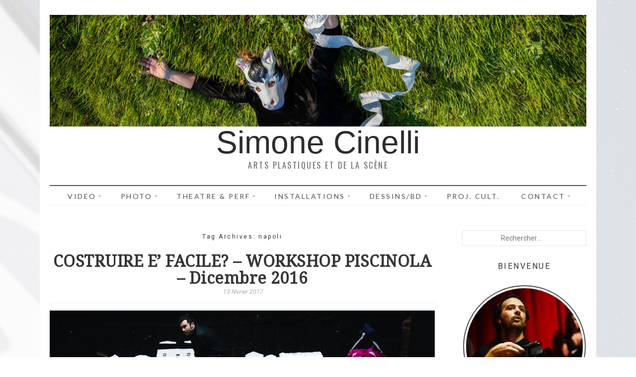

--- FILE ---
content_type: text/html; charset=UTF-8
request_url: https://simonecinelli.com/tag/napoli/
body_size: 12947
content:
<!DOCTYPE html>
<!--[if IE 7]>
<html class="ie ie7" lang="fr-FR">
<![endif]-->
<!--[if IE 8]>
<html class="ie ie8" lang="fr-FR">
<![endif]-->
<!--[if !(IE 7) | !(IE 8) ]><!-->
<html lang="fr-FR">
<!--<![endif]-->
<head>
	<meta charset="UTF-8">
	<meta name="viewport" content="width=device-width">
	<title>napoli | </title>
	<link rel="profile" href="http://gmpg.org/xfn/11">
	<link rel="pingback" href="https://simonecinelli.com/xmlrpc.php">
	<!--[if lt IE 9]>
	<script src="https://simonecinelli.com/wp-content/themes/vineandlace/js/html5.js"></script>
	<![endif]-->
	<title>napoli &#8211; Simone Cinelli</title>
<meta name='robots' content='max-image-preview:large' />
<link rel='dns-prefetch' href='//fonts.googleapis.com' />
<link rel='dns-prefetch' href='//s.w.org' />
<link rel="alternate" type="application/rss+xml" title="Simone Cinelli &raquo; Flux" href="https://simonecinelli.com/feed/" />
<link rel="alternate" type="application/rss+xml" title="Simone Cinelli &raquo; Flux des commentaires" href="https://simonecinelli.com/comments/feed/" />
<link rel="alternate" type="application/rss+xml" title="Simone Cinelli &raquo; Flux de l’étiquette napoli" href="https://simonecinelli.com/tag/napoli/feed/" />
		<!-- This site uses the Google Analytics by ExactMetrics plugin v6.8.0 - Using Analytics tracking - https://www.exactmetrics.com/ -->
							<script src="//www.googletagmanager.com/gtag/js?id=UA-91671602-1"  type="text/javascript" data-cfasync="false" async></script>
			<script type="text/javascript" data-cfasync="false">
				var em_version = '6.8.0';
				var em_track_user = true;
				var em_no_track_reason = '';
				
								var disableStr = 'ga-disable-UA-91671602-1';

				/* Function to detect opted out users */
				function __gtagTrackerIsOptedOut() {
					return document.cookie.indexOf( disableStr + '=true' ) > - 1;
				}

				/* Disable tracking if the opt-out cookie exists. */
				if ( __gtagTrackerIsOptedOut() ) {
					window[disableStr] = true;
				}

				/* Opt-out function */
				function __gtagTrackerOptout() {
					document.cookie = disableStr + '=true; expires=Thu, 31 Dec 2099 23:59:59 UTC; path=/';
					window[disableStr] = true;
				}

				if ( 'undefined' === typeof gaOptout ) {
					function gaOptout() {
						__gtagTrackerOptout();
					}
				}
								window.dataLayer = window.dataLayer || [];
				if ( em_track_user ) {
					function __gtagTracker() {dataLayer.push( arguments );}
					__gtagTracker( 'js', new Date() );
					__gtagTracker( 'set', {
						'developer_id.dNDMyYj' : true,
						                    });
					__gtagTracker( 'config', 'UA-91671602-1', {
						forceSSL:true,					} );
										window.gtag = __gtagTracker;										(
						function () {
							/* https://developers.google.com/analytics/devguides/collection/analyticsjs/ */
							/* ga and __gaTracker compatibility shim. */
							var noopfn = function () {
								return null;
							};
							var newtracker = function () {
								return new Tracker();
							};
							var Tracker = function () {
								return null;
							};
							var p = Tracker.prototype;
							p.get = noopfn;
							p.set = noopfn;
							p.send = function (){
								var args = Array.prototype.slice.call(arguments);
								args.unshift( 'send' );
								__gaTracker.apply(null, args);
							};
							var __gaTracker = function () {
								var len = arguments.length;
								if ( len === 0 ) {
									return;
								}
								var f = arguments[len - 1];
								if ( typeof f !== 'object' || f === null || typeof f.hitCallback !== 'function' ) {
									if ( 'send' === arguments[0] ) {
										var hitConverted, hitObject = false, action;
										if ( 'event' === arguments[1] ) {
											if ( 'undefined' !== typeof arguments[3] ) {
												hitObject = {
													'eventAction': arguments[3],
													'eventCategory': arguments[2],
													'eventLabel': arguments[4],
													'value': arguments[5] ? arguments[5] : 1,
												}
											}
										}
										if ( 'pageview' === arguments[1] ) {
											if ( 'undefined' !== typeof arguments[2] ) {
												hitObject = {
													'eventAction': 'page_view',
													'page_path' : arguments[2],
												}
											}
										}
										if ( typeof arguments[2] === 'object' ) {
											hitObject = arguments[2];
										}
										if ( typeof arguments[5] === 'object' ) {
											Object.assign( hitObject, arguments[5] );
										}
										if ( 'undefined' !== typeof arguments[1].hitType ) {
											hitObject = arguments[1];
											if ( 'pageview' === hitObject.hitType ) {
												hitObject.eventAction = 'page_view';
											}
										}
										if ( hitObject ) {
											action = 'timing' === arguments[1].hitType ? 'timing_complete' : hitObject.eventAction;
											hitConverted = mapArgs( hitObject );
											__gtagTracker( 'event', action, hitConverted );
										}
									}
									return;
								}

								function mapArgs( args ) {
									var arg, hit = {};
									var gaMap = {
										'eventCategory': 'event_category',
										'eventAction': 'event_action',
										'eventLabel': 'event_label',
										'eventValue': 'event_value',
										'nonInteraction': 'non_interaction',
										'timingCategory': 'event_category',
										'timingVar': 'name',
										'timingValue': 'value',
										'timingLabel': 'event_label',
										'page' : 'page_path',
										'location' : 'page_location',
										'title' : 'page_title',
									};
									for ( arg in args ) {
										if ( args.hasOwnProperty(arg) && gaMap.hasOwnProperty(arg) ) {
											hit[gaMap[arg]] = args[arg];
										} else {
											hit[arg] = args[arg];
										}
									}
									return hit;
								}

								try {
									f.hitCallback();
								} catch ( ex ) {
								}
							};
							__gaTracker.create = newtracker;
							__gaTracker.getByName = newtracker;
							__gaTracker.getAll = function () {
								return [];
							};
							__gaTracker.remove = noopfn;
							__gaTracker.loaded = true;
							window['__gaTracker'] = __gaTracker;
						}
					)();
									} else {
										console.log( "" );
					( function () {
							function __gtagTracker() {
								return null;
							}
							window['__gtagTracker'] = __gtagTracker;
							window['gtag'] = __gtagTracker;
					} )();
									}
			</script>
				<!-- / Google Analytics by ExactMetrics -->
		<script type="text/javascript">
window._wpemojiSettings = {"baseUrl":"https:\/\/s.w.org\/images\/core\/emoji\/13.1.0\/72x72\/","ext":".png","svgUrl":"https:\/\/s.w.org\/images\/core\/emoji\/13.1.0\/svg\/","svgExt":".svg","source":{"concatemoji":"https:\/\/simonecinelli.com\/wp-includes\/js\/wp-emoji-release.min.js?ver=5.9.12"}};
/*! This file is auto-generated */
!function(e,a,t){var n,r,o,i=a.createElement("canvas"),p=i.getContext&&i.getContext("2d");function s(e,t){var a=String.fromCharCode;p.clearRect(0,0,i.width,i.height),p.fillText(a.apply(this,e),0,0);e=i.toDataURL();return p.clearRect(0,0,i.width,i.height),p.fillText(a.apply(this,t),0,0),e===i.toDataURL()}function c(e){var t=a.createElement("script");t.src=e,t.defer=t.type="text/javascript",a.getElementsByTagName("head")[0].appendChild(t)}for(o=Array("flag","emoji"),t.supports={everything:!0,everythingExceptFlag:!0},r=0;r<o.length;r++)t.supports[o[r]]=function(e){if(!p||!p.fillText)return!1;switch(p.textBaseline="top",p.font="600 32px Arial",e){case"flag":return s([127987,65039,8205,9895,65039],[127987,65039,8203,9895,65039])?!1:!s([55356,56826,55356,56819],[55356,56826,8203,55356,56819])&&!s([55356,57332,56128,56423,56128,56418,56128,56421,56128,56430,56128,56423,56128,56447],[55356,57332,8203,56128,56423,8203,56128,56418,8203,56128,56421,8203,56128,56430,8203,56128,56423,8203,56128,56447]);case"emoji":return!s([10084,65039,8205,55357,56613],[10084,65039,8203,55357,56613])}return!1}(o[r]),t.supports.everything=t.supports.everything&&t.supports[o[r]],"flag"!==o[r]&&(t.supports.everythingExceptFlag=t.supports.everythingExceptFlag&&t.supports[o[r]]);t.supports.everythingExceptFlag=t.supports.everythingExceptFlag&&!t.supports.flag,t.DOMReady=!1,t.readyCallback=function(){t.DOMReady=!0},t.supports.everything||(n=function(){t.readyCallback()},a.addEventListener?(a.addEventListener("DOMContentLoaded",n,!1),e.addEventListener("load",n,!1)):(e.attachEvent("onload",n),a.attachEvent("onreadystatechange",function(){"complete"===a.readyState&&t.readyCallback()})),(n=t.source||{}).concatemoji?c(n.concatemoji):n.wpemoji&&n.twemoji&&(c(n.twemoji),c(n.wpemoji)))}(window,document,window._wpemojiSettings);
</script>
<style type="text/css">
img.wp-smiley,
img.emoji {
	display: inline !important;
	border: none !important;
	box-shadow: none !important;
	height: 1em !important;
	width: 1em !important;
	margin: 0 0.07em !important;
	vertical-align: -0.1em !important;
	background: none !important;
	padding: 0 !important;
}
</style>
	<link rel='stylesheet' id='options_typography_Lato-css'  href='http://fonts.googleapis.com/css?family=Lato' type='text/css' media='all' />
<link rel='stylesheet' id='wp-block-library-css'  href='https://simonecinelli.com/wp-includes/css/dist/block-library/style.min.css?ver=5.9.12' type='text/css' media='all' />
<style id='global-styles-inline-css' type='text/css'>
body{--wp--preset--color--black: #000000;--wp--preset--color--cyan-bluish-gray: #abb8c3;--wp--preset--color--white: #ffffff;--wp--preset--color--pale-pink: #f78da7;--wp--preset--color--vivid-red: #cf2e2e;--wp--preset--color--luminous-vivid-orange: #ff6900;--wp--preset--color--luminous-vivid-amber: #fcb900;--wp--preset--color--light-green-cyan: #7bdcb5;--wp--preset--color--vivid-green-cyan: #00d084;--wp--preset--color--pale-cyan-blue: #8ed1fc;--wp--preset--color--vivid-cyan-blue: #0693e3;--wp--preset--color--vivid-purple: #9b51e0;--wp--preset--gradient--vivid-cyan-blue-to-vivid-purple: linear-gradient(135deg,rgba(6,147,227,1) 0%,rgb(155,81,224) 100%);--wp--preset--gradient--light-green-cyan-to-vivid-green-cyan: linear-gradient(135deg,rgb(122,220,180) 0%,rgb(0,208,130) 100%);--wp--preset--gradient--luminous-vivid-amber-to-luminous-vivid-orange: linear-gradient(135deg,rgba(252,185,0,1) 0%,rgba(255,105,0,1) 100%);--wp--preset--gradient--luminous-vivid-orange-to-vivid-red: linear-gradient(135deg,rgba(255,105,0,1) 0%,rgb(207,46,46) 100%);--wp--preset--gradient--very-light-gray-to-cyan-bluish-gray: linear-gradient(135deg,rgb(238,238,238) 0%,rgb(169,184,195) 100%);--wp--preset--gradient--cool-to-warm-spectrum: linear-gradient(135deg,rgb(74,234,220) 0%,rgb(151,120,209) 20%,rgb(207,42,186) 40%,rgb(238,44,130) 60%,rgb(251,105,98) 80%,rgb(254,248,76) 100%);--wp--preset--gradient--blush-light-purple: linear-gradient(135deg,rgb(255,206,236) 0%,rgb(152,150,240) 100%);--wp--preset--gradient--blush-bordeaux: linear-gradient(135deg,rgb(254,205,165) 0%,rgb(254,45,45) 50%,rgb(107,0,62) 100%);--wp--preset--gradient--luminous-dusk: linear-gradient(135deg,rgb(255,203,112) 0%,rgb(199,81,192) 50%,rgb(65,88,208) 100%);--wp--preset--gradient--pale-ocean: linear-gradient(135deg,rgb(255,245,203) 0%,rgb(182,227,212) 50%,rgb(51,167,181) 100%);--wp--preset--gradient--electric-grass: linear-gradient(135deg,rgb(202,248,128) 0%,rgb(113,206,126) 100%);--wp--preset--gradient--midnight: linear-gradient(135deg,rgb(2,3,129) 0%,rgb(40,116,252) 100%);--wp--preset--duotone--dark-grayscale: url('#wp-duotone-dark-grayscale');--wp--preset--duotone--grayscale: url('#wp-duotone-grayscale');--wp--preset--duotone--purple-yellow: url('#wp-duotone-purple-yellow');--wp--preset--duotone--blue-red: url('#wp-duotone-blue-red');--wp--preset--duotone--midnight: url('#wp-duotone-midnight');--wp--preset--duotone--magenta-yellow: url('#wp-duotone-magenta-yellow');--wp--preset--duotone--purple-green: url('#wp-duotone-purple-green');--wp--preset--duotone--blue-orange: url('#wp-duotone-blue-orange');--wp--preset--font-size--small: 13px;--wp--preset--font-size--medium: 20px;--wp--preset--font-size--large: 36px;--wp--preset--font-size--x-large: 42px;}.has-black-color{color: var(--wp--preset--color--black) !important;}.has-cyan-bluish-gray-color{color: var(--wp--preset--color--cyan-bluish-gray) !important;}.has-white-color{color: var(--wp--preset--color--white) !important;}.has-pale-pink-color{color: var(--wp--preset--color--pale-pink) !important;}.has-vivid-red-color{color: var(--wp--preset--color--vivid-red) !important;}.has-luminous-vivid-orange-color{color: var(--wp--preset--color--luminous-vivid-orange) !important;}.has-luminous-vivid-amber-color{color: var(--wp--preset--color--luminous-vivid-amber) !important;}.has-light-green-cyan-color{color: var(--wp--preset--color--light-green-cyan) !important;}.has-vivid-green-cyan-color{color: var(--wp--preset--color--vivid-green-cyan) !important;}.has-pale-cyan-blue-color{color: var(--wp--preset--color--pale-cyan-blue) !important;}.has-vivid-cyan-blue-color{color: var(--wp--preset--color--vivid-cyan-blue) !important;}.has-vivid-purple-color{color: var(--wp--preset--color--vivid-purple) !important;}.has-black-background-color{background-color: var(--wp--preset--color--black) !important;}.has-cyan-bluish-gray-background-color{background-color: var(--wp--preset--color--cyan-bluish-gray) !important;}.has-white-background-color{background-color: var(--wp--preset--color--white) !important;}.has-pale-pink-background-color{background-color: var(--wp--preset--color--pale-pink) !important;}.has-vivid-red-background-color{background-color: var(--wp--preset--color--vivid-red) !important;}.has-luminous-vivid-orange-background-color{background-color: var(--wp--preset--color--luminous-vivid-orange) !important;}.has-luminous-vivid-amber-background-color{background-color: var(--wp--preset--color--luminous-vivid-amber) !important;}.has-light-green-cyan-background-color{background-color: var(--wp--preset--color--light-green-cyan) !important;}.has-vivid-green-cyan-background-color{background-color: var(--wp--preset--color--vivid-green-cyan) !important;}.has-pale-cyan-blue-background-color{background-color: var(--wp--preset--color--pale-cyan-blue) !important;}.has-vivid-cyan-blue-background-color{background-color: var(--wp--preset--color--vivid-cyan-blue) !important;}.has-vivid-purple-background-color{background-color: var(--wp--preset--color--vivid-purple) !important;}.has-black-border-color{border-color: var(--wp--preset--color--black) !important;}.has-cyan-bluish-gray-border-color{border-color: var(--wp--preset--color--cyan-bluish-gray) !important;}.has-white-border-color{border-color: var(--wp--preset--color--white) !important;}.has-pale-pink-border-color{border-color: var(--wp--preset--color--pale-pink) !important;}.has-vivid-red-border-color{border-color: var(--wp--preset--color--vivid-red) !important;}.has-luminous-vivid-orange-border-color{border-color: var(--wp--preset--color--luminous-vivid-orange) !important;}.has-luminous-vivid-amber-border-color{border-color: var(--wp--preset--color--luminous-vivid-amber) !important;}.has-light-green-cyan-border-color{border-color: var(--wp--preset--color--light-green-cyan) !important;}.has-vivid-green-cyan-border-color{border-color: var(--wp--preset--color--vivid-green-cyan) !important;}.has-pale-cyan-blue-border-color{border-color: var(--wp--preset--color--pale-cyan-blue) !important;}.has-vivid-cyan-blue-border-color{border-color: var(--wp--preset--color--vivid-cyan-blue) !important;}.has-vivid-purple-border-color{border-color: var(--wp--preset--color--vivid-purple) !important;}.has-vivid-cyan-blue-to-vivid-purple-gradient-background{background: var(--wp--preset--gradient--vivid-cyan-blue-to-vivid-purple) !important;}.has-light-green-cyan-to-vivid-green-cyan-gradient-background{background: var(--wp--preset--gradient--light-green-cyan-to-vivid-green-cyan) !important;}.has-luminous-vivid-amber-to-luminous-vivid-orange-gradient-background{background: var(--wp--preset--gradient--luminous-vivid-amber-to-luminous-vivid-orange) !important;}.has-luminous-vivid-orange-to-vivid-red-gradient-background{background: var(--wp--preset--gradient--luminous-vivid-orange-to-vivid-red) !important;}.has-very-light-gray-to-cyan-bluish-gray-gradient-background{background: var(--wp--preset--gradient--very-light-gray-to-cyan-bluish-gray) !important;}.has-cool-to-warm-spectrum-gradient-background{background: var(--wp--preset--gradient--cool-to-warm-spectrum) !important;}.has-blush-light-purple-gradient-background{background: var(--wp--preset--gradient--blush-light-purple) !important;}.has-blush-bordeaux-gradient-background{background: var(--wp--preset--gradient--blush-bordeaux) !important;}.has-luminous-dusk-gradient-background{background: var(--wp--preset--gradient--luminous-dusk) !important;}.has-pale-ocean-gradient-background{background: var(--wp--preset--gradient--pale-ocean) !important;}.has-electric-grass-gradient-background{background: var(--wp--preset--gradient--electric-grass) !important;}.has-midnight-gradient-background{background: var(--wp--preset--gradient--midnight) !important;}.has-small-font-size{font-size: var(--wp--preset--font-size--small) !important;}.has-medium-font-size{font-size: var(--wp--preset--font-size--medium) !important;}.has-large-font-size{font-size: var(--wp--preset--font-size--large) !important;}.has-x-large-font-size{font-size: var(--wp--preset--font-size--x-large) !important;}
</style>
<link rel='stylesheet' id='contact-form-7-css'  href='https://simonecinelli.com/wp-content/plugins/contact-form-7/includes/css/styles.css?ver=4.6.1' type='text/css' media='all' />
<link rel='stylesheet' id='vinelace-lato-css'  href='//fonts.googleapis.com/css?family=Lato%3A300%2C400%2C700%2C900%2C300italic%2C400italic%2C700italic' type='text/css' media='all' />
<link rel='stylesheet' id='genericons-css'  href='https://simonecinelli.com/wp-content/themes/vineandlace/genericons/genericons.css?ver=3.0.3' type='text/css' media='all' />
<link rel='stylesheet' id='vinelace-style-css'  href='https://simonecinelli.com/wp-content/themes/vineandlace/style.css?ver=5.9.12' type='text/css' media='all' />
<!--[if lt IE 9]>
<link rel='stylesheet' id='vinelace-ie-css'  href='https://simonecinelli.com/wp-content/themes/vineandlace/css/ie.css?ver=20131205' type='text/css' media='all' />
<![endif]-->
<link rel='stylesheet' id='bxslider-css-css'  href='https://simonecinelli.com/wp-content/themes/vineandlace/css/jquery.bxslider.css?ver=5.9.12' type='text/css' media='all' />
<link rel='stylesheet' id='lightbox-style-css'  href='https://simonecinelli.com/wp-content/themes/vineandlace/inc/lightbox/css/jquery.fancybox.css?ver=5.9.12' type='text/css' media='all' />
<link rel='stylesheet' id='google-fonts-css'  href='//fonts.googleapis.com/css?family=Arvo%7CDroid+Sans%7CDroid+Serif%7CJosefin+Sans%7CLato%7COpen+Sans%7COswald%7CRoboto%7CRoboto+Slab%7CRokkitt%7CPT+Sans%7CPacifico%7CTinos&#038;ver=5.9.12' type='text/css' media='all' />
<script type='text/javascript' id='exactmetrics-frontend-script-js-extra'>
/* <![CDATA[ */
var exactmetrics_frontend = {"js_events_tracking":"true","download_extensions":"zip,mp3,mpeg,pdf,docx,pptx,xlsx,rar","inbound_paths":"[{\"path\":\"\\\/go\\\/\",\"label\":\"affiliate\"},{\"path\":\"\\\/recommend\\\/\",\"label\":\"affiliate\"}]","home_url":"https:\/\/simonecinelli.com","hash_tracking":"false","ua":"UA-91671602-1"};
/* ]]> */
</script>
<script type='text/javascript' src='https://simonecinelli.com/wp-content/plugins/google-analytics-dashboard-for-wp/assets/js/frontend-gtag.min.js?ver=6.8.0' id='exactmetrics-frontend-script-js'></script>
<script type='text/javascript' src='https://simonecinelli.com/wp-includes/js/jquery/jquery.min.js?ver=3.6.0' id='jquery-core-js'></script>
<script type='text/javascript' src='https://simonecinelli.com/wp-includes/js/jquery/jquery-migrate.min.js?ver=3.3.2' id='jquery-migrate-js'></script>
<link rel="https://api.w.org/" href="https://simonecinelli.com/wp-json/" /><link rel="alternate" type="application/json" href="https://simonecinelli.com/wp-json/wp/v2/tags/112" /><link rel="EditURI" type="application/rsd+xml" title="RSD" href="https://simonecinelli.com/xmlrpc.php?rsd" />
<link rel="wlwmanifest" type="application/wlwmanifest+xml" href="https://simonecinelli.com/wp-includes/wlwmanifest.xml" /> 
<meta name="generator" content="WordPress 5.9.12" />

<style>
.tag-links {display: none!important}.post-signature {display: none!important}.site-title, .site-title a, .site-title a:hover {color:#2d2d2d; font-family:Copse, sans-serif; font-weight:normal; font-size:64px; }
.description, .description h2 {color:#6f7072; font-family:Oswald, sans-serif; font-weight:normal; font-size:16px; }
.site-navigation a,.site-navigation .current_page_item > a, .site-navigation .current_page_ancestor > a, .site-navigation .current-menu-item > a, .site-navigation .current-menu-ancestor > a, .site-navigation li .current_page_item > a, .site-navigation li .current_page_ancestor > a, .site-navigation li .current-menu-item > a, .site-navigation li .current-menu-ancestor > a {color:#4f4f4f; font-family:Lato, sans-serif; font-weight:normal; font-size:14px; }
.primary-navigation li:hover > a, .primary-navigation li.focus > a, .site-navigation a:hover, .primary-navigation ul ul a:hover, .primary-navigation ul ul li.focus > a   {color:#dd3333}.entry-title a, .entry-title, .entry-title a:hover {color:#373636; font-family:Droid Serif, serif; font-weight:bold; font-size:32px; }
span.entry-date, span.entry-date a, #relatedposts span  {color:#aaaaaa; font-family:Roboto, sans-serif; font-weight:normal; font-size:12px; }
.entry-meta a, .site-content .entry-meta, .entry-meta, .entry-meta a .entry-content a {color:#373636; font-family:Roboto, sans-serif; font-weight:normal; font-size:12px; }
body, .entry-content, .entry-content p, .entry-summary p, .comment-content p, del, .entry-content em, .entry-content b, .entry-content strong, .entry-content blockquote, .content-sidebar .widget blockquote, .entry-content li, .entry-content span, .entry-content div, #relatedposts h2 a  {color:#505050; font-family:Roboto, sans-serif; font-weight:normal; font-size:13px; }
.entry-content .signature, .signature  {color:#dd3333; font-family:Tinos, serif; font-weight:normal; font-size:18px; }
a, .site-info a, a:active, .post-navigation a, .paging-navigation .page-numbers.current {color:#dd3333}a:hover, .site-info a:hover, .post-navigation a:hover, .paging-navigation a:hover {color:#4f4f4f}.comment-reply-title, .comments-title, #relatedposts h3, .primary-sidebar .widget .widget-title, .widget-title, .widget-title a, .footer-sidebar .widget h1, .footer-sidebar .widget .widget-title, .content-sidebar .widget .widget-title, .widget h4 {color:#373636; font-family:Roboto, sans-serif; font-weight:normal; font-size:16px; }
.tagcloud a, .widget-area .widget .textwidget, .widget-area .widget p, .content-sidebar .widget_calendar caption {color:#505050; font-family:Roboto, sans-serif; font-weight:normal; font-size:13px; }
  .widget_calendar tbody a, .widget a, .content-sidebar .widget a, .widget-area .widget li, .widget-area .widget a, .widget.nudgemediadesign_recent_posts li .latest-item .latest-item-text h4 a {color:#dd3333; font-family:Roboto, sans-serif; font-weight:normal; font-size:13px; }
.widget a:hover, .widget-area .widget a:hover, .widget a:hover, .widget_calendar tbody a:hover, .content-sidebar .widget a:hover {color:#4f4f4f}.site-info {color:#4f4f4f; font-family:Roboto, sans-serif; font-weight:normal; font-size:12px; }
</style>
<style type="text/css">.recentcomments a{display:inline !important;padding:0 !important;margin:0 !important;}</style><style type="text/css" id="custom-background-css">
body.custom-background { background-image: url("https://simonecinelli.com/wp-content/uploads/2016/04/26257630100_0fb0ec0281_k2.jpg"); background-position: center top; background-size: auto; background-repeat: no-repeat; background-attachment: fixed; }
</style>
	<link rel="icon" href="https://simonecinelli.com/wp-content/uploads/2016/04/cropped-star-favorite-black-symbol-32x32.png" sizes="32x32" />
<link rel="icon" href="https://simonecinelli.com/wp-content/uploads/2016/04/cropped-star-favorite-black-symbol-192x192.png" sizes="192x192" />
<link rel="apple-touch-icon" href="https://simonecinelli.com/wp-content/uploads/2016/04/cropped-star-favorite-black-symbol-180x180.png" />
<meta name="msapplication-TileImage" content="https://simonecinelli.com/wp-content/uploads/2016/04/cropped-star-favorite-black-symbol-270x270.png" />
<style id="sccss">/* Enter Your Custom CSS Here */

.site-title a {
letter-spacing:0px;}

h1 { text-transform:none;}

.primary-navigation a {
padding :0 20px;
}
.widget.nudgemedia_social_circles a { color:#dd3333 !important;}

.social-button-wrap a:link  {color:#dd3333;}

.primary-navigation ul ul {-moz-box-shadow: 0px 3px 10px 0px #c0c0c0;
-webkit-box-shadow: 0px 3px 10px 0px #c0c0c0;
-o-box-shadow: 0px 3px 10px 0px #c0c0c0;
box-shadow: 0px 3px 10px 0px #c0c0c0;
filter:progid:DXImageTransform.Microsoft.Shadow(color=#c0c0c0, Direction=180, Strength=10); }

.entry-meta {border-top:1px solid #999999;}

</style>  
  
</head>

<body class="archive tag tag-napoli tag-112 custom-background">
<div id="page" class="hfeed site">

	<header id="masthead" class="site-header" role="banner">
		<div class="header-main">
		<div id="site-header">
		<a href="https://simonecinelli.com/" rel="home">
			<img src="https://simonecinelli.com/wp-content/uploads/2021/08/cropped-cropped-CIN_9463.jpg" width="1200" height="250" alt="">
		</a>
	</div>
				<h1 class="site-title"><a href="https://simonecinelli.com/" rel="home">Simone Cinelli</a></h1>

	<h2 class="description">Arts plastiques et de la scène</h2>
	
		</div>
        
 

<nav id="primary-navigation" class="site-navigation primary-navigation" role="navigation">
				<button class="menu-toggle">Primary Menu</button>
				<div class="menu-menu-simone-container"><ul id="menu-menu-simone" class="nav-menu"><li id="menu-item-28" class="menu-item menu-item-type-taxonomy menu-item-object-category menu-item-has-children menu-item-28"><a href="https://simonecinelli.com/category/video/">Video</a>
<ul class="sub-menu">
	<li id="menu-item-52" class="menu-item menu-item-type-taxonomy menu-item-object-category menu-item-52"><a href="https://simonecinelli.com/category/video/animation/">Animation</a></li>
	<li id="menu-item-38" class="menu-item menu-item-type-taxonomy menu-item-object-category menu-item-38"><a href="https://simonecinelli.com/category/video/garbage-garden/">Garbage garden</a></li>
	<li id="menu-item-53" class="menu-item menu-item-type-taxonomy menu-item-object-category menu-item-53"><a href="https://simonecinelli.com/category/video/doc/">doc</a></li>
	<li id="menu-item-54" class="menu-item menu-item-type-taxonomy menu-item-object-category menu-item-54"><a href="https://simonecinelli.com/category/video/fiction/">Fiction</a></li>
	<li id="menu-item-719" class="menu-item menu-item-type-taxonomy menu-item-object-category menu-item-719"><a href="https://simonecinelli.com/category/video/music-clips/">Music clips</a></li>
	<li id="menu-item-55" class="menu-item menu-item-type-taxonomy menu-item-object-category menu-item-55"><a href="https://simonecinelli.com/category/video/low-fiexp/">low-fi/EXP.</a></li>
	<li id="menu-item-477" class="menu-item menu-item-type-taxonomy menu-item-object-category menu-item-477"><a href="https://simonecinelli.com/category/video/teasers/">teasers</a></li>
</ul>
</li>
<li id="menu-item-25" class="menu-item menu-item-type-taxonomy menu-item-object-category menu-item-has-children menu-item-25"><a href="https://simonecinelli.com/category/photo/">Photo</a>
<ul class="sub-menu">
	<li id="menu-item-65" class="menu-item menu-item-type-taxonomy menu-item-object-category menu-item-65"><a href="https://simonecinelli.com/category/photo/exploration/">exploration</a></li>
	<li id="menu-item-64" class="menu-item menu-item-type-taxonomy menu-item-object-category menu-item-64"><a href="https://simonecinelli.com/category/photo/building/">building</a></li>
	<li id="menu-item-67" class="menu-item menu-item-type-taxonomy menu-item-object-category menu-item-67"><a href="https://simonecinelli.com/category/photo/music/">music</a></li>
	<li id="menu-item-68" class="menu-item menu-item-type-taxonomy menu-item-object-category menu-item-68"><a href="https://simonecinelli.com/category/photo/paysage/">paysage</a></li>
	<li id="menu-item-69" class="menu-item menu-item-type-taxonomy menu-item-object-category menu-item-69"><a href="https://simonecinelli.com/category/photo/portraits/">portraits</a></li>
	<li id="menu-item-66" class="menu-item menu-item-type-taxonomy menu-item-object-category menu-item-66"><a href="https://simonecinelli.com/category/photo/mixed-media/">mixed media</a></li>
	<li id="menu-item-70" class="menu-item menu-item-type-taxonomy menu-item-object-category menu-item-70"><a href="https://simonecinelli.com/category/photo/routes/">routes</a></li>
</ul>
</li>
<li id="menu-item-29" class="menu-item menu-item-type-taxonomy menu-item-object-category menu-item-has-children menu-item-29"><a href="https://simonecinelli.com/category/theatreperformance/">Theatre &#038; perf</a>
<ul class="sub-menu">
	<li id="menu-item-96" class="menu-item menu-item-type-taxonomy menu-item-object-category menu-item-96"><a href="https://simonecinelli.com/category/theatreperformance/scenographie/">Scénographie</a></li>
	<li id="menu-item-97" class="menu-item menu-item-type-taxonomy menu-item-object-category menu-item-97"><a href="https://simonecinelli.com/category/theatreperformance/solo/">solo</a></li>
	<li id="menu-item-160" class="menu-item menu-item-type-taxonomy menu-item-object-category menu-item-160"><a href="https://simonecinelli.com/category/theatreperformance/spectacles/">Spectacles</a></li>
</ul>
</li>
<li id="menu-item-24" class="menu-item menu-item-type-taxonomy menu-item-object-category menu-item-has-children menu-item-24"><a href="https://simonecinelli.com/category/installations/">Installations</a>
<ul class="sub-menu">
	<li id="menu-item-92" class="menu-item menu-item-type-taxonomy menu-item-object-category menu-item-92"><a href="https://simonecinelli.com/category/installations/cinema/">Cinéma</a></li>
	<li id="menu-item-93" class="menu-item menu-item-type-taxonomy menu-item-object-category menu-item-93"><a href="https://simonecinelli.com/category/installations/constructions/">Constructions</a></li>
	<li id="menu-item-94" class="menu-item menu-item-type-taxonomy menu-item-object-category menu-item-94"><a href="https://simonecinelli.com/category/installations/theatre/">Théatre</a></li>
	<li id="menu-item-95" class="menu-item menu-item-type-taxonomy menu-item-object-category menu-item-95"><a href="https://simonecinelli.com/category/installations/video-installations/">video</a></li>
</ul>
</li>
<li id="menu-item-23" class="menu-item menu-item-type-taxonomy menu-item-object-category menu-item-has-children menu-item-23"><a href="https://simonecinelli.com/category/dessinsbd/">Dessins/BD</a>
<ul class="sub-menu">
	<li id="menu-item-88" class="menu-item menu-item-type-taxonomy menu-item-object-category menu-item-88"><a href="https://simonecinelli.com/category/dessinsbd/bd/">BD</a></li>
	<li id="menu-item-89" class="menu-item menu-item-type-taxonomy menu-item-object-category menu-item-89"><a href="https://simonecinelli.com/category/dessinsbd/carnet-croquis/">Carnet croquis</a></li>
	<li id="menu-item-90" class="menu-item menu-item-type-taxonomy menu-item-object-category menu-item-90"><a href="https://simonecinelli.com/category/dessinsbd/graphic/">Graphic</a></li>
	<li id="menu-item-91" class="menu-item menu-item-type-taxonomy menu-item-object-category menu-item-91"><a href="https://simonecinelli.com/category/dessinsbd/illustrations/">Illustrations</a></li>
</ul>
</li>
<li id="menu-item-26" class="menu-item menu-item-type-taxonomy menu-item-object-category menu-item-26"><a href="https://simonecinelli.com/category/proj-cult/">Proj. Cult.</a></li>
<li id="menu-item-20" class="menu-item menu-item-type-post_type menu-item-object-page menu-item-has-children menu-item-20"><a href="https://simonecinelli.com/contact/">Contact</a>
<ul class="sub-menu">
	<li id="menu-item-783" class="menu-item menu-item-type-custom menu-item-object-custom menu-item-783"><a href="https://www.vimeo.com/cinedavinci">Vimeo</a></li>
	<li id="menu-item-784" class="menu-item menu-item-type-custom menu-item-object-custom menu-item-784"><a href="https://www.youtube.com/cinedavinci">youtube</a></li>
	<li id="menu-item-785" class="menu-item menu-item-type-custom menu-item-object-custom menu-item-785"><a href="https://www.facebook.com/cinedavinci">facebook personnel</a></li>
	<li id="menu-item-787" class="menu-item menu-item-type-custom menu-item-object-custom menu-item-787"><a href="https://www.instagram.com/cinedavinci">Instagram</a></li>
	<li id="menu-item-786" class="menu-item menu-item-type-custom menu-item-object-custom menu-item-786"><a href="http://www.facebook.com/cinedavinciart">facebook personal page</a></li>
	<li id="menu-item-789" class="menu-item menu-item-type-custom menu-item-object-custom menu-item-789"><a href="https://www.facebook.com/Leponeymasque">Le Poney Masqué Facebook</a></li>
	<li id="menu-item-788" class="menu-item menu-item-type-custom menu-item-object-custom menu-item-788"><a href="https://www.facebook.com/garbagrgarden">Facebook Garbage Garden</a></li>
	<li id="menu-item-790" class="menu-item menu-item-type-custom menu-item-object-custom menu-item-790"><a href="https://www.facebook.com/larougeentreprise">La Rouge Entreprise Facebook</a></li>
</ul>
</li>
</ul></div>			</nav>
	</header><!-- #masthead -->

	<div id="main" class="site-main">
	<section id="primary" class="content-area">
		<div id="content" class="site-content" role="main">

			
			<header class="archive-header">
				<h1 class="archive-title">Tag Archives: napoli</h1>

							</header><!-- .archive-header -->

			
<article id="post-290" class="post-290 post type-post status-publish format-standard has-post-thumbnail hentry category-doc category-featured category-installations category-mixed-media category-non-classe category-photo category-portraits category-proj-cult category-scenographie category-spectacles category-theatre category-theatreperformance category-video tag-art tag-art-plastique tag-artist tag-association tag-atelier tag-batignani-faloppa tag-court-metrage tag-creations tag-dossier tag-italy tag-laboratorio tag-music tag-napoli tag-photo-shooting tag-piscinola tag-portraits tag-short-movie tag-teatro-area-nord tag-video tag-workshop">
	<header class="entry-header">
				<h1 class="entry-title"><a href="https://simonecinelli.com/costruire-e-facile-workshop-piscinola-dicembre-2016/" rel="bookmark">COSTRUIRE E&#8217; FACILE? &#8211; WORKSHOP PISCINOLA &#8211; Dicembre 2016</a></h1>
	<div class="entry-meta-date">
		<span class="entry-date"><a href="https://simonecinelli.com/costruire-e-facile-workshop-piscinola-dicembre-2016/" rel="bookmark"><time class="entry-date" datetime="2017-02-13T19:46:17+01:00">13 février 2017</time></a></span> <span class="byline"><span class="author vcard"><a class="url fn n" href="https://simonecinelli.com/author/simone_cinelli/" rel="author">Simone Cinelli</a></span></span>	</div><!-- .entry-meta -->
</header><!-- .entry-header -->



	<a class="post-thumbnail" href="https://simonecinelli.com/costruire-e-facile-workshop-piscinola-dicembre-2016/">
	<img width="775" height="480" src="https://simonecinelli.com/wp-content/uploads/2017/02/Piscinola-a-la-une-775x480.jpg" class="attachment-post-thumbnail size-post-thumbnail wp-post-image" alt="" />	</a>

	  
	<div class="entry-content">

	<p>Avere 16 anni, non saper leggere e scrivere, la differenza tra un quadrato ed un rettangolo, ma sapere per filo e per segno qual&#8217;è quella tra un AK47 ed una 44 magnum. Saper sparare senza aver mai tracciato un cerchio a mano libera in vita propria&#8230; A Dicembre 2016 siamo scesi assieme all&#8217;attore-drammaturgo Simone Faloppa, chiamati da <a href="http://www.interno5teatro.it/">Interno5</a> e <a href="http://www.liberascenaensemble.it/">Teatro Area Nord</a> nel comune di Piscinola, estrema periferia di Napoli, tra Scampia e Secondigliano. Uno dei QG della Camorra, reso celebre dalla serie TV iperviolenta &#8220;Gomorra&#8221;.</p>
<p><a title="Costruire è Facile? WORKSHOP" href="https://www.flickr.com/photos/cinedavinci/albums/72157673858107074" data-flickr-embed="true" data-header="true" data-footer="true"><img loading="lazy" src="https://c7.staticflickr.com/1/609/30787978934_8d2110c7de_b.jpg" alt="Costruire è Facile? WORKSHOP" width="1024" height="684" /></a></p>
<p> <a href="https://simonecinelli.com/costruire-e-facile-workshop-piscinola-dicembre-2016/#more-290" class="more-link"><span class="more-button">Lire la suite</span></a></p>
  
	  
	</div><!-- .entry-content -->
  
	<div class="entry-meta">
		<span class="comments-link"><a href="https://simonecinelli.com/costruire-e-facile-workshop-piscinola-dicembre-2016/#respond">Commentaire</a></span>
	<span class="cat-links"><a href="https://simonecinelli.com/category/installations/" title="View all posts in Installations" >Installations</a>, <a href="https://simonecinelli.com/category/non-classe/" title="View all posts in Non classé" >Non classé</a>, <a href="https://simonecinelli.com/category/photo/" title="View all posts in Photo" >Photo</a>, <a href="https://simonecinelli.com/category/proj-cult/" title="View all posts in Proj. Cult." >Proj. Cult.</a>, <a href="https://simonecinelli.com/category/theatreperformance/" title="View all posts in Theatre &amp; perf" >Theatre &amp; perf</a>, <a href="https://simonecinelli.com/category/video/" title="View all posts in Video" >Video</a></span>
	<span class="social-button-wrap">
<span class="share-text">Partager</span>
<span class="facebook-share"><a href="http://www.facebook.com/sharer.php?u=https://simonecinelli.com/costruire-e-facile-workshop-piscinola-dicembre-2016/&t=COSTRUIRE E&#8217; FACILE? &#8211; WORKSHOP PISCINOLA &#8211; Dicembre 2016" target="blank"></a></span>
<span class="twitter-share"><a href="http://twitter.com/home?status=Check out this post https://simonecinelli.com/costruire-e-facile-workshop-piscinola-dicembre-2016/" title="Twitter" target="_blank"></a></span>
<span class="pinterest-share"><a href='javascript:void((function()%7Bvar%20e=document.createElement(&apos;script&apos;);e.setAttribute(&apos;type&apos;,&apos;text/javascript&apos;);e.setAttribute(&apos;charset&apos;,&apos;UTF-8&apos;);e.setAttribute(&apos;src&apos;,&apos;http://assets.pinterest.com/js/pinmarklet.js?r=&apos;+Math.random()*99999999);document.body.appendChild(e)%7D)());'></a></span> 
<span class="google-share"><a href="https://plus.google.com/share?url=https://simonecinelli.com/costruire-e-facile-workshop-piscinola-dicembre-2016/" onclick="window.open('https://plus.google.com/share?url=https://simonecinelli.com/costruire-e-facile-workshop-piscinola-dicembre-2016/','gplusshare','width=600,height=400,left='+(screen.availWidth/2-225)+',top='+(screen.availHeight/2-150)+'');return false;"></a></span></span>
<div class="tag-links"><a href="https://simonecinelli.com/tag/art/" rel="tag">art</a><a href="https://simonecinelli.com/tag/art-plastique/" rel="tag">art plastique</a><a href="https://simonecinelli.com/tag/artist/" rel="tag">artist</a></div>
</div>
    
</article><!-- #post-## -->		</div><!-- #content -->
	</section><!-- #primary -->

<div id="content-sidebar" class="content-sidebar widget-area" role="complementary">
	<aside id="search-3" class="widget widget_search"><form role="search" method="get" class="search-form" action="https://simonecinelli.com/">
				<label>
					<span class="screen-reader-text">Rechercher :</span>
					<input type="search" class="search-field" placeholder="Rechercher…" value="" name="s" />
				</label>
				<input type="submit" class="search-submit" value="Rechercher" />
			</form></aside><aside id="nudgemedia_about_widget-2" class="widget nudgemedia_about_widget"><h1 class="widget-title">Bienvenue</h1><p><img src="http://simonecinelli.com/wp-content/uploads/2016/05/f52b4e32-4a7f-4c7f-b7cc-a91fc9eabd42.jpeg" class="profile rounded" /></p>        
        <p>Les temps sont mauvais, les temps sont difficiles. Voilà ce que disent les gens. Vivons bien, et les temps seront bons.
C'est nous qui sommes ces temps : tels nous sommes, tels sont les temps
Saint Augustine - La cité de Dieu</p>
        <a href="http://simonecinelli.com/bio/" class="more-link">A PROPOS...</a>
		</aside><aside id="nudgemedia_social_circles-2" class="widget nudgemedia_social_circles"><h1 class="widget-title">MES RESEAUX</h1><ul class="social-links"><li><a href="https://www.facebook.com/cinedavinci" target="_blank" class="widget_social_facebook" title="Facebook">Facebook</a></li><li><a href="Site Web :http://www.youtube.com/cinedavinci" target="_blank" class="widget_social_youtube" title="YouTube">YouTube</a></li><li><a href="https://www.instagram.com/cinedavinci/" target="_blank" class="widget_social_instagram" title="Instagram">Instagram</a></li><li><a href="https://www.flickr.com/photos/cinedavinci" target="_blank" class="widget_social_flickr" title="Flickr">Flickr</a></li><li><a href="cinedavinci" target="_blank" class="widget_social_vimeo" title="Vimeo">Vimeo</a></li><li><a href="mailto:cinedavinci@gmail.com" target="_blank" class="widget_social_email" title="Email">Email</a></li></ul></aside><aside id="text-2" class="widget widget_text"><h1 class="widget-title">Instagram</h1>			<div class="textwidget"><!-- SnapWidget -->
<script src="http://snapwidget.com/js/snapwidget.js"></script>
<iframe src="http://snapwidget.com/in/?u=Y2luZWRhdmluY2l8aW58MTIyfDJ8Mnx8bm98NXxmYWRlSW58b25TdGFydHxub3x5ZXM=&ve=280416" title="Instagram Widget" class="snapwidget-widget" allowTransparency="true" frameborder="0" scrolling="no" style="border:none; overflow:hidden; width:100%;"></iframe></div>
		</aside><aside id="tag_cloud-2" class="widget widget_tag_cloud"><h1 class="widget-title">Étiquettes</h1><div class="tagcloud"><a href="https://simonecinelli.com/tag/apocalypse/" class="tag-cloud-link tag-link-50 tag-link-position-1" style="font-size: 14px;">apocalypse</a>
<a href="https://simonecinelli.com/tag/art/" class="tag-cloud-link tag-link-52 tag-link-position-2" style="font-size: 14px;">art</a>
<a href="https://simonecinelli.com/tag/artist/" class="tag-cloud-link tag-link-53 tag-link-position-3" style="font-size: 14px;">artist</a>
<a href="https://simonecinelli.com/tag/art-plastique/" class="tag-cloud-link tag-link-78 tag-link-position-4" style="font-size: 14px;">art plastique</a>
<a href="https://simonecinelli.com/tag/association/" class="tag-cloud-link tag-link-37 tag-link-position-5" style="font-size: 14px;">association</a>
<a href="https://simonecinelli.com/tag/caravane/" class="tag-cloud-link tag-link-38 tag-link-position-6" style="font-size: 14px;">caravane</a>
<a href="https://simonecinelli.com/tag/court-metrage/" class="tag-cloud-link tag-link-44 tag-link-position-7" style="font-size: 14px;">court-metrage</a>
<a href="https://simonecinelli.com/tag/creations/" class="tag-cloud-link tag-link-51 tag-link-position-8" style="font-size: 14px;">créations</a>
<a href="https://simonecinelli.com/tag/electrique-caravane/" class="tag-cloud-link tag-link-60 tag-link-position-9" style="font-size: 14px;">Electrique Caravane</a>
<a href="https://simonecinelli.com/tag/environnement/" class="tag-cloud-link tag-link-48 tag-link-position-10" style="font-size: 14px;">environnement</a>
<a href="https://simonecinelli.com/tag/france/" class="tag-cloud-link tag-link-66 tag-link-position-11" style="font-size: 14px;">france</a>
<a href="https://simonecinelli.com/tag/landscape/" class="tag-cloud-link tag-link-47 tag-link-position-12" style="font-size: 14px;">landscape</a>
<a href="https://simonecinelli.com/tag/music/" class="tag-cloud-link tag-link-61 tag-link-position-13" style="font-size: 14px;">music</a>
<a href="https://simonecinelli.com/tag/night-photography/" class="tag-cloud-link tag-link-59 tag-link-position-14" style="font-size: 14px;">night photography</a>
<a href="https://simonecinelli.com/tag/paysage/" class="tag-cloud-link tag-link-45 tag-link-position-15" style="font-size: 14px;">paysage</a>
<a href="https://simonecinelli.com/tag/photo-shooting/" class="tag-cloud-link tag-link-63 tag-link-position-16" style="font-size: 14px;">photo shooting</a>
<a href="https://simonecinelli.com/tag/portraits/" class="tag-cloud-link tag-link-46 tag-link-position-17" style="font-size: 14px;">portraits</a>
<a href="https://simonecinelli.com/tag/short-movie/" class="tag-cloud-link tag-link-43 tag-link-position-18" style="font-size: 14px;">short movie</a>
<a href="https://simonecinelli.com/tag/stars/" class="tag-cloud-link tag-link-39 tag-link-position-19" style="font-size: 14px;">stars</a>
<a href="https://simonecinelli.com/tag/video/" class="tag-cloud-link tag-link-3 tag-link-position-20" style="font-size: 14px;">video</a></div>
</aside>		<aside id="nudgemediadesign_recent_posts-2" class="widget nudgemediadesign_recent_posts">		<h1 class="widget-title">Derniers articles</h1>		<ul>
					<li>
            <div class="latest-item">
            <div class="latest-image">
            </div>
<div class="latest-item-text">
                <h4><a href="https://simonecinelli.com/toi-moi-paul-bert-lip-dub-2022-a-lecole-paul-bert/" title="TOI + MOI = Paul Bert &#8211; LIP DUB 2022 à l&#8217;école Paul Bert">TOI + MOI = Paul Bert &#8211; LIP DUB 2022 à l&#8217;école Paul Bert</a><h4>
				<span class="post_date">
                    <span class="post_date_month">août</span>
                    <span class="post_date_day">1,</span>
                    <span class="post_date_year">2022</span>
                </span>
                </div>
            </li>
					<li>
            <div class="latest-item">
            <div class="latest-image">
            </div>
<div class="latest-item-text">
                <h4><a href="https://simonecinelli.com/girl-on-an-island/" title="Girl on an Island &#8211; Official CLIP &#8211; Les Oiseaux Perchés">Girl on an Island &#8211; Official CLIP &#8211; Les Oiseaux Perchés</a><h4>
				<span class="post_date">
                    <span class="post_date_month">juillet</span>
                    <span class="post_date_day">31,</span>
                    <span class="post_date_year">2022</span>
                </span>
                </div>
            </li>
					<li>
            <div class="latest-item">
            <div class="latest-image">
            <img width="65" height="65" src="https://simonecinelli.com/wp-content/uploads/2022/06/collage-150x150.jpg" class="attachment-80x65 size-80x65 wp-post-image" alt="" loading="lazy" /></div>
<div class="latest-item-text">
                <h4><a href="https://simonecinelli.com/cuisinesdicicuisinesdailleurs/" title="A Sainte-Foy on mange d&#8217;ici et d&#8217;ailleurs">A Sainte-Foy on mange d&#8217;ici et d&#8217;ailleurs</a><h4>
				<span class="post_date">
                    <span class="post_date_month">juin</span>
                    <span class="post_date_day">21,</span>
                    <span class="post_date_year">2022</span>
                </span>
                </div>
            </li>
				</ul>
		</aside><aside id="archives-3" class="widget widget_archive"><h1 class="widget-title">Archives</h1>
			<ul>
					<li><a href='https://simonecinelli.com/2022/08/'>août 2022</a>&nbsp;(1)</li>
	<li><a href='https://simonecinelli.com/2022/07/'>juillet 2022</a>&nbsp;(1)</li>
	<li><a href='https://simonecinelli.com/2022/06/'>juin 2022</a>&nbsp;(1)</li>
	<li><a href='https://simonecinelli.com/2022/03/'>mars 2022</a>&nbsp;(2)</li>
	<li><a href='https://simonecinelli.com/2021/08/'>août 2021</a>&nbsp;(3)</li>
	<li><a href='https://simonecinelli.com/2020/04/'>avril 2020</a>&nbsp;(1)</li>
	<li><a href='https://simonecinelli.com/2020/01/'>janvier 2020</a>&nbsp;(2)</li>
	<li><a href='https://simonecinelli.com/2019/12/'>décembre 2019</a>&nbsp;(1)</li>
	<li><a href='https://simonecinelli.com/2019/06/'>juin 2019</a>&nbsp;(4)</li>
	<li><a href='https://simonecinelli.com/2019/05/'>mai 2019</a>&nbsp;(7)</li>
	<li><a href='https://simonecinelli.com/2018/03/'>mars 2018</a>&nbsp;(1)</li>
	<li><a href='https://simonecinelli.com/2018/02/'>février 2018</a>&nbsp;(1)</li>
	<li><a href='https://simonecinelli.com/2017/10/'>octobre 2017</a>&nbsp;(2)</li>
	<li><a href='https://simonecinelli.com/2017/06/'>juin 2017</a>&nbsp;(1)</li>
	<li><a href='https://simonecinelli.com/2017/03/'>mars 2017</a>&nbsp;(1)</li>
	<li><a href='https://simonecinelli.com/2017/02/'>février 2017</a>&nbsp;(2)</li>
	<li><a href='https://simonecinelli.com/2016/11/'>novembre 2016</a>&nbsp;(3)</li>
	<li><a href='https://simonecinelli.com/2016/09/'>septembre 2016</a>&nbsp;(2)</li>
	<li><a href='https://simonecinelli.com/2016/06/'>juin 2016</a>&nbsp;(2)</li>
	<li><a href='https://simonecinelli.com/2016/05/'>mai 2016</a>&nbsp;(11)</li>
	<li><a href='https://simonecinelli.com/2016/04/'>avril 2016</a>&nbsp;(2)</li>
			</ul>

			</aside><aside id="search-2" class="widget widget_search"><form role="search" method="get" class="search-form" action="https://simonecinelli.com/">
				<label>
					<span class="screen-reader-text">Rechercher :</span>
					<input type="search" class="search-field" placeholder="Rechercher…" value="" name="s" />
				</label>
				<input type="submit" class="search-submit" value="Rechercher" />
			</form></aside>
		<aside id="recent-posts-2" class="widget widget_recent_entries">
		<h1 class="widget-title">Articles récents</h1>
		<ul>
											<li>
					<a href="https://simonecinelli.com/toi-moi-paul-bert-lip-dub-2022-a-lecole-paul-bert/">TOI + MOI = Paul Bert &#8211; LIP DUB 2022 à l&#8217;école Paul Bert</a>
									</li>
											<li>
					<a href="https://simonecinelli.com/girl-on-an-island/">Girl on an Island &#8211; Official CLIP &#8211; Les Oiseaux Perchés</a>
									</li>
											<li>
					<a href="https://simonecinelli.com/cuisinesdicicuisinesdailleurs/">A Sainte-Foy on mange d&#8217;ici et d&#8217;ailleurs</a>
									</li>
											<li>
					<a href="https://simonecinelli.com/image_par_image/">IMAGE PAR IMAGE &#8211; un plan séquence en stop-motion long une école</a>
									</li>
											<li>
					<a href="https://simonecinelli.com/lipdubpaulbert2017/">LIP DUB à l&#8217;école Paul Bert &#8211; 2017</a>
									</li>
					</ul>

		</aside><aside id="recent-comments-2" class="widget widget_recent_comments"><h1 class="widget-title">Commentaires récents</h1><ul id="recentcomments"><li class="recentcomments"><span class="comment-author-link"><a href='http://simonecinelli.com' rel='external nofollow ugc' class='url'>Simone Cinelli</a></span> dans <a href="https://simonecinelli.com/corentin/#comment-13780">CORENTIN &#8211; 2011 &#8211; les pensées d&#8217;un ado en jouant son football solitaire à Aulnoye Aymeries</a></li><li class="recentcomments"><span class="comment-author-link">Lefebvre</span> dans <a href="https://simonecinelli.com/corentin/#comment-8615">CORENTIN &#8211; 2011 &#8211; les pensées d&#8217;un ado en jouant son football solitaire à Aulnoye Aymeries</a></li><li class="recentcomments"><span class="comment-author-link"><a href='http://simonecinelli.com/des-affection-le-photo-shooting/' rel='external nofollow ugc' class='url'>DES-AFFECTION &#8211; le photo shooting |</a></span> dans <a href="https://simonecinelli.com/des-affection-documentaire-2017-2018/#comment-8141">DES-Affection &#8211; documentaire 2017-2018 &#8211;</a></li><li class="recentcomments"><span class="comment-author-link">Léna</span> dans <a href="https://simonecinelli.com/montcaret/#comment-4315">Montcaret &#8211; Une incredible architecture oubliée</a></li><li class="recentcomments"><span class="comment-author-link"><a href='http://www.maillotdefoot-euro.com' rel='external nofollow ugc' class='url'>Cavani9</a></span> dans <a href="https://simonecinelli.com/montcaret/#comment-3">Montcaret &#8211; Une incredible architecture oubliée</a></li></ul></aside><aside id="archives-2" class="widget widget_archive"><h1 class="widget-title">Archives</h1>
			<ul>
					<li><a href='https://simonecinelli.com/2022/08/'>août 2022</a></li>
	<li><a href='https://simonecinelli.com/2022/07/'>juillet 2022</a></li>
	<li><a href='https://simonecinelli.com/2022/06/'>juin 2022</a></li>
	<li><a href='https://simonecinelli.com/2022/03/'>mars 2022</a></li>
	<li><a href='https://simonecinelli.com/2021/08/'>août 2021</a></li>
	<li><a href='https://simonecinelli.com/2020/04/'>avril 2020</a></li>
	<li><a href='https://simonecinelli.com/2020/01/'>janvier 2020</a></li>
	<li><a href='https://simonecinelli.com/2019/12/'>décembre 2019</a></li>
	<li><a href='https://simonecinelli.com/2019/06/'>juin 2019</a></li>
	<li><a href='https://simonecinelli.com/2019/05/'>mai 2019</a></li>
	<li><a href='https://simonecinelli.com/2018/03/'>mars 2018</a></li>
	<li><a href='https://simonecinelli.com/2018/02/'>février 2018</a></li>
	<li><a href='https://simonecinelli.com/2017/10/'>octobre 2017</a></li>
	<li><a href='https://simonecinelli.com/2017/06/'>juin 2017</a></li>
	<li><a href='https://simonecinelli.com/2017/03/'>mars 2017</a></li>
	<li><a href='https://simonecinelli.com/2017/02/'>février 2017</a></li>
	<li><a href='https://simonecinelli.com/2016/11/'>novembre 2016</a></li>
	<li><a href='https://simonecinelli.com/2016/09/'>septembre 2016</a></li>
	<li><a href='https://simonecinelli.com/2016/06/'>juin 2016</a></li>
	<li><a href='https://simonecinelli.com/2016/05/'>mai 2016</a></li>
	<li><a href='https://simonecinelli.com/2016/04/'>avril 2016</a></li>
			</ul>

			</aside><aside id="categories-2" class="widget widget_categories"><h1 class="widget-title">Catégories</h1>
			<ul>
					<li class="cat-item cat-item-16"><a href="https://simonecinelli.com/category/video/animation/">Animation</a>
</li>
	<li class="cat-item cat-item-22"><a href="https://simonecinelli.com/category/photo/building/">building</a>
</li>
	<li class="cat-item cat-item-32"><a href="https://simonecinelli.com/category/dessinsbd/carnet-croquis/">Carnet croquis</a>
</li>
	<li class="cat-item cat-item-31"><a href="https://simonecinelli.com/category/installations/cinema/">Cinéma</a>
</li>
	<li class="cat-item cat-item-28"><a href="https://simonecinelli.com/category/installations/constructions/">Constructions</a>
</li>
	<li class="cat-item cat-item-8"><a href="https://simonecinelli.com/category/dessinsbd/">Dessins/BD</a>
</li>
	<li class="cat-item cat-item-14"><a href="https://simonecinelli.com/category/video/doc/">doc</a>
</li>
	<li class="cat-item cat-item-24"><a href="https://simonecinelli.com/category/photo/exploration/">exploration</a>
</li>
	<li class="cat-item cat-item-13"><a href="https://simonecinelli.com/category/featured/">Featured</a>
</li>
	<li class="cat-item cat-item-15"><a href="https://simonecinelli.com/category/video/fiction/">Fiction</a>
</li>
	<li class="cat-item cat-item-12"><a href="https://simonecinelli.com/category/video/garbage-garden/">Garbage garden</a>
</li>
	<li class="cat-item cat-item-33"><a href="https://simonecinelli.com/category/dessinsbd/illustrations/">Illustrations</a>
</li>
	<li class="cat-item cat-item-7"><a href="https://simonecinelli.com/category/installations/">Installations</a>
</li>
	<li class="cat-item cat-item-17"><a href="https://simonecinelli.com/category/video/low-fiexp/">low-fi/EXP.</a>
</li>
	<li class="cat-item cat-item-25"><a href="https://simonecinelli.com/category/photo/mixed-media/">mixed media</a>
</li>
	<li class="cat-item cat-item-19"><a href="https://simonecinelli.com/category/photo/music/">music</a>
</li>
	<li class="cat-item cat-item-166"><a href="https://simonecinelli.com/category/video/music-clips/">Music clips</a>
</li>
	<li class="cat-item cat-item-1"><a href="https://simonecinelli.com/category/non-classe/">Non classé</a>
</li>
	<li class="cat-item cat-item-21"><a href="https://simonecinelli.com/category/photo/paysage/">paysage</a>
</li>
	<li class="cat-item cat-item-5"><a href="https://simonecinelli.com/category/photo/">Photo</a>
</li>
	<li class="cat-item cat-item-20"><a href="https://simonecinelli.com/category/photo/portraits/">portraits</a>
</li>
	<li class="cat-item cat-item-9"><a href="https://simonecinelli.com/category/proj-cult/">Proj. Cult.</a>
</li>
	<li class="cat-item cat-item-23"><a href="https://simonecinelli.com/category/photo/routes/">routes</a>
</li>
	<li class="cat-item cat-item-27"><a href="https://simonecinelli.com/category/theatreperformance/scenographie/">Scénographie</a>
</li>
	<li class="cat-item cat-item-36"><a href="https://simonecinelli.com/category/theatreperformance/solo/">solo</a>
</li>
	<li class="cat-item cat-item-40"><a href="https://simonecinelli.com/category/theatreperformance/spectacles/">Spectacles</a>
</li>
	<li class="cat-item cat-item-164"><a href="https://simonecinelli.com/category/video/teasers/">teasers</a>
</li>
	<li class="cat-item cat-item-30"><a href="https://simonecinelli.com/category/installations/theatre/">Théatre</a>
</li>
	<li class="cat-item cat-item-6"><a href="https://simonecinelli.com/category/theatreperformance/">Theatre &amp; perf</a>
</li>
	<li class="cat-item cat-item-165"><a href="https://simonecinelli.com/category/photo/theatre-shooting/">Theatre shooting</a>
</li>
	<li class="cat-item cat-item-213"><a href="https://simonecinelli.com/category/video/travaux-scolaires/">Travaux scolaires</a>
</li>
	<li class="cat-item cat-item-29"><a href="https://simonecinelli.com/category/installations/video-installations/">video</a>
</li>
	<li class="cat-item cat-item-2"><a href="https://simonecinelli.com/category/video/">Video</a>
</li>
			</ul>

			</aside><aside id="meta-2" class="widget widget_meta"><h1 class="widget-title">Méta</h1>
		<ul>
						<li><a href="https://simonecinelli.com/wp-login.php">Connexion</a></li>
			<li><a href="https://simonecinelli.com/feed/">Flux des publications</a></li>
			<li><a href="https://simonecinelli.com/comments/feed/">Flux des commentaires</a></li>

			<li><a href="https://fr.wordpress.org/">Site de WordPress-FR</a></li>
		</ul>

		</aside></div><!-- #content-sidebar -->
</div><!-- #main -->

		<footer id="colophon" class="site-footer" role="contentinfo">
		  
			<div id="text-3" class="widget widget_text">			<div class="textwidget">Cherchez "cinedavinci" pour me trouver sur le WEB.</div>
		</div>
		<div class="site-info">
			www.simonecinelli.com © 2016 
		</div><!-- .site-info -->

		</footer><!-- #colophon -->
	</div><!-- #page -->
			
<script type='text/javascript' src='https://simonecinelli.com/wp-content/plugins/contact-form-7/includes/js/jquery.form.min.js?ver=3.51.0-2014.06.20' id='jquery-form-js'></script>
<script type='text/javascript' id='contact-form-7-js-extra'>
/* <![CDATA[ */
var _wpcf7 = {"recaptcha":{"messages":{"empty":"Merci de confirmer que vous n\u2019\u00eates pas un robot."}}};
/* ]]> */
</script>
<script type='text/javascript' src='https://simonecinelli.com/wp-content/plugins/contact-form-7/includes/js/scripts.js?ver=4.6.1' id='contact-form-7-js'></script>
<script type='text/javascript' src='https://simonecinelli.com/wp-content/themes/vineandlace/js/functions.js?ver=20140616' id='vinelace-script-js'></script>
<script type='text/javascript' src='https://simonecinelli.com/wp-content/themes/vineandlace/js/jquery.bxslider.min.js?ver=5.9.12' id='bxslider-js'></script>
<script type='text/javascript' src='https://simonecinelli.com/wp-content/themes/vineandlace/js/vinelace.js?ver=5.9.12' id='vinelace-js'></script>
<script type='text/javascript' src='https://simonecinelli.com/wp-content/themes/vineandlace/inc/lightbox/js/jquery.fancybox.js?ver=5.9.12' id='fancybox-js'></script>
<script type='text/javascript' src='https://simonecinelli.com/wp-content/themes/vineandlace/inc/lightbox/js/lightbox.js?ver=5.9.12' id='lightbox-js'></script>
</body>
</html>

--- FILE ---
content_type: text/css
request_url: https://simonecinelli.com/wp-content/themes/vineandlace/style.css?ver=5.9.12
body_size: 11358
content:
/*
Theme Name: Vine and Lace
Theme URI: http://www.nudgemediadesign
Author: Kathy Rathbun
Author URI: http://www.nudgemediadesign.com/
Description: Vine Lace Wordpress Theme
Version: 1.2
License: GNU General Public License v2 or later
License URI: http://www.gnu.org/licenses/gpl-2.0.html

/**
 * Global Reset
 * -----------------------------------------------------------------------------
 */
 
html, body, div, span, applet, object, iframe, h1, h2, h3, h4, h5, h6, p, blockquote, pre, a, abbr, acronym, address, big, cite, code, del, dfn, em, font, ins, kbd, q, s, samp, small, strike, strong, sub, sup, tt, var, dl, dt, dd, ol, ul, li, fieldset, form, label, legend, table, caption, tbody, tfoot, thead, tr, th, td {
    border: 0px none;
    margin: 0px;
    outline: 0px none;
    padding: 0px;
    vertical-align: baseline;
}

article, aside, details, figcaption, figure, footer, header, hgroup, nav, section {
	display: block;
}

video {
	display: inline-block;
	max-width: 100%;
}

html {
	overflow-y: scroll;
	-webkit-text-size-adjust: 100%;
	-ms-text-size-adjust:     100%;
}

button, input, select, textarea {
	color: #919191;
	font-family: Roboto,sans-serif;
	font-size: 14px;
	font-weight: normal;
	line-height: 1.5;
}

body {
	background: #fff;
	color: #505050;
    font-family: Roboto, sans-serif;
    font-weight: normal;
    font-size: 13px;
	line-height: 1.6;
}

a, a:active {
	color: #c3a453;
	text-decoration: none;
}

a:hover {
	color: #4f4f4f;
}

h1, h2, h3, h4, h5, h6 {
	clear: both;
	font-weight: normal;
	margin: 20px 0 15px;
	text-transform: uppercase;
    letter-spacing: 2.5px;
    color: #373636;
}

h1 {
	font-size: 26px;
	line-height: 1.4;
}

h2 {
	font-size: 22px;
	line-height: 1.3;
}

h3 {
	font-size: 18px;
	line-height: 1.1;
}

h4 {
	font-size: 14px;
	line-height: 1.2;
}

h5 {
	font-size: 12px;
	line-height: 1.3;
}

h6 {
	font-size: 10px;
	line-height: 1.5;
}

b, strong {
	font-weight: bold !important;
}

em, i {
	font-style: italic;
}

mark, ins {
	background: #fff9c0;
	text-decoration: none;
}

p {
	margin-bottom: 23px;
}

blockquote {
  background: none;
  border-left: 2px solid #c3a453 ;
  margin: 1.5em 0px;
  padding: 0.5em 10px;
}

blockquote:before {
  color: #c3a453;
  font-size: 4em;
  line-height: 0.1em;
  margin-right: 0;
  vertical-align: -0.4em;
}

blockquote p {
  	display: inline;
	font-size: 16px !important;
	font-style: italic;
}

ul, ol {
	margin: 0px;
}

ul {
	list-style: disc;
}

ol {
	list-style: decimal;
}

li > ul,
li > ol {
	margin: 0 0 0 20px;
}

img {
	-ms-interpolation-mode: bicubic;
	border: 0;
	vertical-align: middle;
}

button, input, select, textarea {
	-webkit-box-sizing: border-box;
	-moz-box-sizing:    border-box;
	box-sizing:         border-box;
	font-size: 100%;
	margin: 0;
	max-width: 100%;
	vertical-align: baseline;
}

button, input {
	line-height: normal;
}

input, textarea {
	background-image: -webkit-linear-gradient(hsla(0,0%,100%,0), hsla(0,0%,100%,0)); /* Removing the inner shadow, rounded corners on iOS inputs */
}

button, html input[type="button"], input[type="reset"], input[type="submit"] {
	-webkit-appearance: button;
	cursor: pointer;
}

button[disabled], input[disabled] {
	cursor: default;
}

input[type="checkbox"], input[type="radio"] {
	padding: 0;
}

input[type="search"] {
	-webkit-appearance: textfield;
}

input[type="search"]::-webkit-search-decoration {
	-webkit-appearance: none;
}

button::-moz-focus-inner, input::-moz-focus-inner {
	border: 0;
	padding: 0;
}

textarea {
	overflow: auto;
	vertical-align: top;
}

table, th, td {
	border: 1px solid rgba(0, 0, 0, 0.1);
}

table {
	border-collapse: separate;
	border-spacing: 0;
	border-width: 1px 0 0 1px;
	margin-bottom: 24px;
	width: 100%;
}

caption, th, td {
	font-weight: normal;
	text-align: left;
}

th {
	border-width: 0 1px 1px 0;
	font-weight: bold;
}

td {
	border-width: 0 1px 1px 0;
}

del {
	color: #919191;
}
			  
hr {
    border-width: 0px 0px 1px;
    border-style: none none solid;
    border-color: -moz-use-text-color -moz-use-text-color #efefef;
    -moz-border-top-colors: none;
    -moz-border-right-colors: none;
    -moz-border-bottom-colors: none;
    -moz-border-left-colors: none;
    border-image: none;
    height: 0px;
    clear: both;
}

::selection {
	background: #4f4f4f;
	color: #fff;
	text-shadow: none;
}

::-moz-selection {
	background: #4f4f4f;
	color: #fff;
	text-shadow: none;
}

/* Input fields */

input,
textarea {
	border: 1px solid rgba(0, 0, 0, 0.1);
	border-radius: 3px;
	color: #2b2b2b;
	padding: 8px 10px 7px;
}

textarea {
	width: 100%;
}

input:focus,
textarea:focus {
	border: 1px solid rgba(0, 0, 0, 0.3);
	outline: 0;
}

/* Buttons */

button, .button, input[type="button"], input[type="reset"], input[type="submit"] {
	background-color: #505050;
	border: 0;
	border-radius: 2px;
	color: #fff;
	font-size: 12px;
	font-weight: normal;
	padding: 10px 30px 11px;
	text-transform: uppercase;
	vertical-align: bottom;
	letter-spacing:1px;
}

button:hover, button:focus, .button:hover, .button:focus,
input[type="button"]:hover,
input[type="button"]:focus,
input[type="reset"]:hover,
input[type="reset"]:focus,
input[type="submit"]:hover,
input[type="submit"]:focus {
	background-color: #4f4f4f;
	color: #fff;
}

button:active, .button:active,
input[type="button"]:active,
input[type="reset"]:active,
input[type="submit"]:active {
	background-color: #505050;
}

.search-field {
	width: 100%;
}

.search-submit {
	display: none;
}
  
span.screen-reader-text {
	display: none;
}

/* Responsive images. Fluid images for posts, comments, and widgets */

.comment-content img, .entry-content img, .entry-summary img, #site-header img, .widget img, .wp-caption {
	max-width: 100%;
}

/**
 * Make sure images with WordPress-added height and width attributes are
 * scaled correctly.
 */

.comment-content img[height],
.entry-content img,
.entry-summary img,
img[class*="align"],
img[class*="wp-image-"],
img[class*="attachment-"],
#site-header img {
	height: auto;
}

img.size-full,
img.size-large,
.wp-post-image,
.post-thumbnail img {
	height: auto;
	max-width: 100%;
}

/* Make sure embeds and iframes fit their containers */

embed,
iframe,
object,
video {
	margin-bottom: 0px;
	max-width: 100%;
}

p > embed,
p > iframe,
p > object,
span > embed,
span > iframe,
span > object {
	margin-bottom: 0;
}

/* Alignment */

.alignleft {
	float: left;
}

img.alignleft {
	padding: 0px 15px 15px 0px;
}

img.alignright {
	padding: 0px 0px 15px 15px;
}

.alignright {
	float: right;
}

.aligncenter {
	display: block;
	margin-left: auto;
	margin-right: auto;
}

blockquote.alignleft, figure.wp-caption.alignleft {
	margin: 7px 24px 7px 0;
}

.wp-caption.alignleft {
	margin: 7px 14px 7px 0;
}

blockquote.alignright, figure.wp-caption.alignright, {
	margin: 7px 0 7px 24px;
}

.wp-caption.alignright {
	margin: 7px 0 7px 14px;
}

blockquote.aligncenter, img.aligncenter, .wp-caption.aligncenter {
	margin-top: 7px;
	margin-bottom: 7px;
}

.site-content blockquote.alignleft, .site-content blockquote.alignright {
	border-top: 1px solid rgba(0, 0, 0, 0.1);
	border-bottom: 1px solid rgba(0, 0, 0, 0.1);
	padding-top: 17px;
	width: 50%;
}

.site-content blockquote.alignleft p,
.site-content blockquote.alignright p {
	margin-bottom: 17px;
}

.wp-caption {
	margin-bottom: 24px;
}

.wp-caption img[class*="wp-image-"] {
	display: block;
	margin: 0;
}

.wp-caption {
	color: #767676;
}

.wp-caption-text {
	-webkit-box-sizing: border-box;
	-moz-box-sizing:    border-box;
	box-sizing:         border-box;
	font-size: 12px;
	font-style: italic;
	line-height: 1.5;
	margin: 9px 0;
}

.wp-caption .wp-caption-text {
	padding-right: 10px;
}

.wp-caption.alignright img[class*="wp-image-"],
.wp-caption.alignright .wp-caption-text {
	padding-left: 10px;
	padding-right: 0;
}

/* Clearing floats */

.hentry:before,
.hentry:after,
.gallery:before,
.gallery:after,
.search-box:before,
.search-box:after,
[class*="content"]:before,
[class*="content"]:after,
[class*="site"]:before,
[class*="site"]:after {
	content: "";
	display: table;
}

.hentry:after,
.gallery:after,
.search-box:after,
[class*="content"]:after,
[class*="site"]:after {
	clear: both;
}

/* Genericons */

.bypostauthor > article .fn:before,
.comment-edit-link:before,
.comment-reply-link:before,
.comment-reply-login:before,
.comment-reply-title small a:before,
.menu-toggle:before,
.search-toggle:before {
	-webkit-font-smoothing: antialiased;
	display: inline-block;
	font: normal 16px/1 Genericons;
	text-decoration: inherit;
	vertical-align: text-bottom;
}

/**
 * Basic Structure
 * -----------------------------------------------------------------------------
 */

.site {
	background-color: #fff;
	max-width: 1080px;
	position: relative;
	margin: 0px auto;
    padding: 0 20px;
    border: medium none;
}
		
#main.site-main {
	  margin-top: 20px;
}

.main-content {
	width: 100%;
    margin-top: 0;
}

/**
 * Header
 * -----------------------------------------------------------------------------
 */

#wpadminbar {
	min-height: 32px;
}

#site-header {
	position: relative;
	z-index: 3;
    text-align: center;
}

.site-header {
    background: none;
    max-width: 1080px;
    position: relative;
    width: 100%;
    z-index: 4;
    margin-top: 0;
}

.header-main {
	min-height: 48px;
	padding: 0 10px;
	margin: 30px 0;
}

.site-title {
	float: none;
	font-size: 64px;
	font-weight: normal;
	line-height: 1;
    text-align: center;
	padding: 0;
	margin: 0;
	font-family: 'Tinos', serif;
}

.site-title a {
	color: #373636;
	display: block;
	overflow: hidden;
	text-overflow: ellipsis;
	white-space: nowrap;
  	font-family: 'Tinos', serif;
    letter-spacing: 12px;
}

.site-title a:hover {
	color: #373636;
	display: block;
	overflow: hidden;
	text-overflow: ellipsis;
	white-space: nowrap;
}

.description, .description h2{
    text-align: center;
    padding: 0;
    font-size: 16px;
    color: #373636;
    margin: 5px 0 0 0;
	font-family: 'Roboto', sans-serif;
    line-height:1.2;
}

/**
 * Slider
 * -----------------------------------------------------------------------------
 */

.featured { 
  	margin: 5px 0px;
}

#slides {
	border-top: 2px solid #505050;
    padding-top: 5px;
}

/**
 * Navigation
 * -----------------------------------------------------------------------------
 */

.site-navigation ul {
	list-style: none;
	margin: 0;
}

.site-navigation li {
	border: none;
}

.site-navigation ul ul {
	margin-left: 0px;
	opacity: 0.6;
}

.site-navigation a {
	color: #4f4f4f;
	display: block;
	text-transform: none;
	font-family: 'Roboto', sans-serif;
	font-size: 14px;
	text-transform: uppercase;	
}

.site-navigation a:hover {
	color: #c3a453;
}

.site-navigation .current_page_item > a,
.site-navigation .current_page_ancestor > a,
.site-navigation .current-menu-item > a,
.site-navigation .current-menu-ancestor > a {
	color: #4f4f4f;
	font-weight: normal;
}

/* Primary Navigation */

.primary-navigation {
	-webkit-box-sizing: border-box;
	-moz-box-sizing:    border-box;
	box-sizing:         border-box;
	font-size: 11px;
	padding-top: 10px;
	text-align: center;
}

.primary-navigation.toggled-on {
	padding: 0px 0px 36px;
}

.primary-navigation .nav-menu {
	border-bottom: 1px solid rgba(255, 255, 255, 0.2);
	display: none;
}

.primary-navigation.toggled-on .nav-menu {
	display: block;
}

.primary-navigation a {
	padding: 7px 0;
	text-transform: uppercase;
    letter-spacing: 2.5px;
}

/* Secondary Navigation */

.secondary-navigation {
	border-bottom: 1px solid rgba(255, 255, 255, 0.2);
	font-size: 11px;
	margin: 48px 0;
}

.secondary-navigation a {
	padding: 9px 0;
}
	  
.menu-toggle {
    background: none repeat scroll 0% 0% transparent;
    border-radius: 0px;
    cursor: pointer;
    font-size: 0px;
    height: 48px;
    margin: 0px;
    overflow: hidden;
    padding: 0px;
    position: relative;
    text-align: center;
    width: 100%;
    border-top: 2px solid #505050;
    border-bottom: 1px solid #EFEFEF;
}

.menu-toggle:before {
	color: #505050;
	content: "\f419";
	padding: 16px;
}
.menu-toggle:after {
	color: #4f4f4f;
}

.menu-toggle:active,
.menu-toggle:focus,
.menu-toggle:hover {
	background: none;
}

.menu-toggle:focus {
	outline: 1px dotted;
}

/**
 * Content
 * -----------------------------------------------------------------------------
 */

.content-area {
	padding-top: 48px;
}

.content-area-fullwidth { 
  width: 100%;
  margin-top: 40px;
}

.hentry {
	margin: 0px 0px 40px 0px;
	max-width: 100%;
}

.site-content {
	width: 100%;
	padding-right: 0px; 
	max-width: 775px;     
	margin: 0px auto;
}

.site-content-fullwidth {
    width: 100%;
    padding-right: 0px;
    max-width: 1080px;
    margin: 0px auto;
}

.site-content-fullwidth .hentry {
    border-bottom: 1px solid #efefef;
}
		
.site-content .entry-header,
.site-content .entry-content,
.site-content .entry-summary,
.site-content .entry-meta,
.page-content {
	margin: 0 auto;
	max-width: 100%;
}

.page-content {
	margin-bottom: 48px;
}

.page .entry-header {
    border-bottom: none;
}

/**
 * Post Thumbnail
 * -----------------------------------------------------------------------------
 */

.post-thumbnail {
	display: block;
	position: relative;
	width: 100%;
	z-index: 0;
	margin: 15px 0px;
}

.full-width .post-thumbnail img {
	display: block;
	margin: 0 auto;
}

/**
 * Entry Header
 * -----------------------------------------------------------------------------
 */

.entry-header {
	position: relative;
	z-index: 1;
    border-bottom: 1px solid #efefef;
    text-align: center;
}

.entry-title {
	font-size: 32px;
	line-height: 1.0909090909;
	margin-bottom: 12px;
	margin: 0;
	text-transform: none;
	font-family: Tinos, serif;
	color: #373636;
  	letter-spacing: .5px;
    text-align:center;
    padding-top: 5px;
}

.entry-title a {
	color: #373636;
	font-family: 'Tinos', serif;
    letter-spacing: .5px;
    font-weight: bold;
}

.entry-title a:hover {
	color: #c3a453;
}

.site-content .entry-header {
	background: none;
	padding: 0 10px 12px;
}

.site-content-fullwidth .entry-header {
	background: none;
	padding: 0 10px 12px;
}

.site-content .has-post-thumbnail .entry-header {
	padding-top: 0px;
}

/**
 * Entry Meta
 * -----------------------------------------------------------------------------
 */

.entry-meta {
	clear: both;
	color: #373636;
	font-size: 12px;
	font-weight: normal;
	line-height: 1.3333333333;
	text-transform: uppercase;
	letter-spacing: 1px;
    border-top: 2px solid #505050;
    padding-top: 5px;
}

.entry-meta a {
	color: #373636;
}

.entry-meta a:hover {
	color: #c3a453;
}

.site-content .entry-meta .entry-date span{
    text-align:center;
}
	
span.entry-date a {
    font-style: italic;
    font-weight: normal;
	color: #aaaaaa;
	font-family: Roboto,sans-serif;
	font-weight: normal;
	font-size: 12px;
}
  
.comments-links {
    margin-right: 20px;
}

.entry-tags:before {
	content: "\f510";
    	margin-right: 2px;
    	font: normal 18px/1 Genericons;
    	top: 4px;
    	position: relative;
}

.share-text:before {
    content: "\f510";
    margin-right: 2px;
    font: normal 16px/1 Genericons;
    top: 3px;
    position: relative;
}

.cat-links {
	font-weight: normal;
	text-transform: uppercase;
	letter-spacing: 0.5px;
    margin-left: 30px;
}

.cat-links a {
	padding-left: 0px;
}

.tag-links {
	margin-top: 15px;
	text-align: right;
}

.tag-links a {
	border: 1px solid #efefef;
	padding: 5px;
	text-transform: lowercase;
	margin-left: 3px;
}

.byline {
	display: none;
}

.single .byline, .group-blog .byline {
	display: none;
}

.site-content .entry-meta {
	background: none;
	margin-bottom: 0px;
}

.site-content .entry-meta-date {
	background: none;
	margin-bottom: 0px;
	text-align:center;
}

.site-content footer.entry-meta {
	margin: 24px auto 0;
	padding: 0 10px;
}

/**
 * Entry Content
 * -----------------------------------------------------------------------------
 */

.entry-content h1, .entry-content h2, .entry-content h3, .entry-content h4, .entry-content h5, .entry-content h6 {
	margin: 15px 0px 12px;
	font-weight: normal;
}

.entry-content ul, .entry-content ol {
	margin: 0 0 24px 40px;
}

.entry-content p {
	color: #505050;
	font-family: 'Roboto', sans-serif;
	font-weight: normal;
	font-size: 13px;
	line-height: 1.6;
}

.entry-content, .entry-summary, .page-content {
    -moz-hyphens: none;
    word-wrap: break-word;
    text-align: justify;
}

.site-content .entry-content, .site-content .entry-summary, .page-content {
	padding: 12px 0px 0;
	background: none;
    border-bottom: 2px solid #505050;
    margin-bottom: 5px;
    padding-bottom: 20px;
}

.home .entry-content {
	padding-top: 12px !important;
}

.page .entry-content {
border-bottom: none;
}
	  
.entry-content a,
.entry-summary a,
.page-content a,
.comment-content a {
	text-decoration: none;
}

.entry-content a:hover,
.entry-summary a:hover,
.page-content a:hover,
.comment-content a:hover,
.entry-content a.button,
.entry-summary a.button,
.page-content a.button,
.comment-content a.button {
	text-decoration: underline;
}

.entry-content table,
.comment-content table {
	font-size: 14px;
	line-height: 1.2857142857;
	margin-bottom: 24px;
}

.entry-content th,
.comment-content th {
	font-weight: bold;
	padding: 8px;
	text-transform: uppercase;
}

.entry-content td,
.comment-content td {
	padding: 8px;
}

.entry-content .edit-link {
	clear: both;
	display: inline;
	font-size: 12px;
	font-weight: 400;
	line-height: 1.3333333333;
	text-transform: uppercase;
}

.entry-content .edit-link a {
	color: #4f4f4f;
	text-decoration: none;
}

/* Page links */

.page-links {
	clear: both;
	font-size: 12px;
	font-weight: 900;
	line-height: 2;
	margin: 24px 0;
	text-transform: uppercase;
}

.page-links a, .page-links > span {
	background: #fff;
	border: 1px solid #fff;
	display: inline-block;
	height: 22px;
	margin: 0 1px 2px 0;
	text-align: center;
	width: 22px;
}

.page-links a {
	background: #4f4f4f;
	border: 1px solid #4f4f4f;
	color: #fff;
	text-decoration: none;
}

.page-links a:hover {
	background: #c3a453;
	border: 1px solid #c3a453;
	color: #fff;
}

.page-links > .page-links-title {
	height: auto;
	margin: 0;
	padding-right: 7px;
	width: auto;
}

/* Continue Reading Button */

.more-link {
  margin-top: 20px;
  text-align: center;
  display: block;
}

.more-button {
    background: none repeat scroll 0% 0% #FFF;
    color: #373636;
    font-family: Roboto,sans-serif;
    font-weight: normal;
    font-size: 11px !important;
    text-transform: uppercase;
    margin-top: 15px;
    padding: 8px 35px;
    display: inline-block;
    border: 1px solid #EFEFEF;
    letter-spacing: 1px;
}

.more-button:hover {
	background: #efefef;
    border: 1px solid #efefef;
}

/**
 * Gallery
 * -----------------------------------------------------------------------------
 */

.gallery {
	margin-bottom: 20px;
}

.gallery-item {
	float: left;
	margin: 0 4px 4px 0;
	overflow: hidden;
	position: relative;
}

.gallery-columns-1 .gallery-item {
	max-width: 100%;
}

.gallery-columns-2 .gallery-item {
	max-width: 48%;
	max-width: -webkit-calc(50% - 4px);
	max-width:         calc(50% - 4px);
}

.gallery-columns-3 .gallery-item {
	max-width: 32%;
	max-width: -webkit-calc(33.3% - 4px);
	max-width:         calc(33.3% - 4px);
}

.gallery-columns-4 .gallery-item {
	max-width: 23%;
	max-width: -webkit-calc(25% - 4px);
	max-width:         calc(25% - 4px);
}

.gallery-columns-5 .gallery-item {
	max-width: 19%;
	max-width: -webkit-calc(20% - 4px);
	max-width:         calc(20% - 4px);
}

.gallery-columns-6 .gallery-item {
	max-width: 15%;
	max-width: -webkit-calc(16.7% - 4px);
	max-width:         calc(16.7% - 4px);
}

.gallery-columns-7 .gallery-item {
	max-width: 13%;
	max-width: -webkit-calc(14.28% - 4px);
	max-width:         calc(14.28% - 4px);
}

.gallery-columns-8 .gallery-item {
	max-width: 11%;
	max-width: -webkit-calc(12.5% - 4px);
	max-width:         calc(12.5% - 4px);
}

.gallery-columns-9 .gallery-item {
	max-width: 9%;
	max-width: -webkit-calc(11.1% - 4px);
	max-width:         calc(11.1% - 4px);
}

.gallery-columns-1 .gallery-item:nth-of-type(1n),
.gallery-columns-2 .gallery-item:nth-of-type(2n),
.gallery-columns-3 .gallery-item:nth-of-type(3n),
.gallery-columns-4 .gallery-item:nth-of-type(4n),
.gallery-columns-5 .gallery-item:nth-of-type(5n),
.gallery-columns-6 .gallery-item:nth-of-type(6n),
.gallery-columns-7 .gallery-item:nth-of-type(7n),
.gallery-columns-8 .gallery-item:nth-of-type(8n),
.gallery-columns-9 .gallery-item:nth-of-type(9n) {
	margin-right: 0;
}

.gallery-columns-1.gallery-size-medium figure.gallery-item:nth-of-type(1n+1),
.gallery-columns-1.gallery-size-thumbnail figure.gallery-item:nth-of-type(1n+1),
.gallery-columns-2.gallery-size-thumbnail figure.gallery-item:nth-of-type(2n+1),
.gallery-columns-3.gallery-size-thumbnail figure.gallery-item:nth-of-type(3n+1) {
	clear: left;
}

.gallery-caption {
	background-color: rgba(0, 0, 0, 0.7);
	-webkit-box-sizing: border-box;
	-moz-box-sizing:    border-box;
	box-sizing:         border-box;
	color: #fff;
	font-size: 12px;
	line-height: 1.5;
	margin: 0;
	max-height: 50%;
	opacity: 0;
	padding: 6px 8px;
	position: absolute;
	bottom: 0;
	left: 0;
	text-align: left;
	width: 100%;
}

.gallery-caption:before {
	content: "";
	height: 100%;
	min-height: 49px;
	position: absolute;
	top: 0;
	left: 0;
	width: 100%;
}

.gallery-item:hover .gallery-caption {
	opacity: 1;
}

.gallery-columns-7 .gallery-caption,
.gallery-columns-8 .gallery-caption,
.gallery-columns-9 .gallery-caption {
	display: none;
}

/**
 * Post Formats
 * -----------------------------------------------------------------------------
 */

.format-quote .entry-content,
.format-quote .entry-summary {
	padding-top: 0;
}

/* Post Format Quote */

.site-content .format-quote .entry-content {
    background: none;
    border:none;
    margin-bottom: 5px;
    border-bottom:2px solid #505050;
}
.format-quote .entry-content p {
    font-weight: normal;
    font-size: 16px;
    font-style: italic;
    border-left: 2px solid #C3A453;
    margin: 1.5em 0px;
    padding: 0.5em 10px;
}

/**
 * Post/Image/Paging Navigation
 * -----------------------------------------------------------------------------
 */

.nav-links {
	-webkit-hyphens: auto;
	-moz-hyphens:    auto;
	-ms-hyphens:     auto;
	border-top: none;
	hyphens:         auto;
	word-wrap: break-word;
}

.post-navigation {
    float: right;
}

.post-navigation, .image-navigation {
	margin: 0px auto 0px;
	max-width: 1080px;
	padding: 0 10px;
}

.post-navigation a,
.image-navigation .previous-image {
	border-bottom: none;
	float: left;
	font-weight: normal;
	line-height: 1.71429;
	text-transform: uppercase;
}

.image-navigation .next-image {
	border-bottom: none;
	padding: 0px;
	float: right;
	font-weight: normal;
	line-height: 1.71429;
	text-transform: uppercase;
}

.post-navigation .meta-nav {
	color: #767676;
	display: block;
	font-size: 12px;
	font-weight: normal;
	line-height: 2;
	text-transform: uppercase;
}

.post-navigation a, .image-navigation a {
	color: #c3a453;
	display: block;
	font-size: 14px;
	font-weight: 700;
	line-height: 1.7142857142;
	text-transform: none;
}

.post-navigation a:hover, .image-navigation a:hover {
	color: #4f4f4f;
}

/* Paging Navigation */

.paging-navigation {
    border-top: none;
    margin: 48px 0px;
}

.paging-navigation .loop-pagination {
	margin-top: -5px;
	text-align: center;
}

.paging-navigation .page-numbers {
	border-top: 5px solid transparent;
	display: inline-block;
	font-size: 14px;
	font-weight: normal;
	margin-right: 1px;
	padding: 7px 16px;
	text-transform: uppercase;
}

.paging-navigation a {
	color: #4f4f4f;
}

.paging-navigation .page-numbers.current {
    border-top: 1px solid #4f4f4f;
}

.paging-navigation a:hover {
	border-top: 1px solid #4f4f4f;
	color: #4f4f4f;
}

/**
 * Archives
 * -----------------------------------------------------------------------------
 */
.archive-header {
	margin: 0;
}
	
.page-header {
	margin: 0;
}

.page-title {
	text-align: center;
	font-size: 12px;
}

.archive-title {
    font-size: 12px;
    margin: 0px;
    text-align: center;
}

/**
 * Image Attachment Page
 * -----------------------------------------------------------------------------
 */

.content-area.image-attachment {
    float: left;
    width: 100%;
	max-width: 1080px;
}

.site-content.image-attachment-page {
    max-width: 1080px;
}

.site-content.image-attachment-page .entry-header {
    border-bottom: none;
}
	
.site-content.image-attachment-page .entry-meta {
    border-top: none;
}

.site-content.image-attachment-page .entry-content {
    border-bottom: 1px solid #efefef;
	padding: 0px;
}

/**
 * Post Signature
 * -----------------------------------------------------------------------------
 */

.entry-content .signature:before {
    content: "\f461";
    display: inline-block;
    font: 16px/1 Genericons;
    text-decoration: inherit;
    vertical-align: middle;
}
		  
.entry-content .signature {
    color: #c3a453;
    font-family: Tinos,serif;
    font-weight: normal;
    font-size: 18px;
    font-style: none;
    letter-spacing: 1.5px;
}

.post-signature {
  text-align:center;
	}
	  
.signature:before {
    content: "\f461";
    display: inline-block;
    font: 16px/1 Genericons;
    text-decoration: inherit;
    vertical-align: middle;
}
		  
.signature {
    color: #c3a453;
    font-family: Tinos,serif;
    font-weight: normal;
    font-size: 18px;
    font-style: none;
    letter-spacing: 1.5px;
}

/**
 * Social Share Buttons
 * -----------------------------------------------------------------------------
 */

.social-button-wrap {
	padding-top: 0px;
	border-bottom: none;
	margin:0;
	float: right;
}

.social-button-wrap p {
   	color: #4f4f4f;
    font-family: 'Roboto', sans-serif;
    font-weight: normal;
    font-size: 14px;
	margin-bottom: 0px;
	text-transform:uppercase;
}

.social-button-wrap a {
	display: inline-block;
	color: inherit;
}

.social-button-wrap a:before {
	display: inline-block;
	color: inherit;
	line-height: 1;
	font-family: "Genericons";
	text-decoration: inherit;
	font-weight: normal;
	font-style: normal;
	position: relative;
	width: 20px;
	height: 19px;
	font-size: 16px;
}

.social-button-wrap a:link, .social-button-wrap a:visited {
	color: #c3a453;
	text-decoration:none;
}

.social-button-wrap a:hover {
	color: #505050;
	text-decoration:none;
}

.social-button-wrap .item {
	display:inline;
	margin-right:20px;
	margin-bottom:15px;
}

.social-button-wrap .sep {
	margin-right:20px;
	margin-left:20px;
}

.social-button-wrap .item:last-child {
	padding-right:0;
}

.social-button-wrap .item img {
	margin:0;
	padding:0;
	border-width:0;
	box-shadow:0 0 0 #fff;
}

.social-button-wrap .fb_iframe_widget iframe {
	vertical-align:baseline;
}

.share-text {
  	margin:0;
}
	  
.site-content .facebook-share a:before {
	content: "\f204";
	margin-right: 2px;
    vertical-align: middle;
}

.site-content .twitter-share a:before {
	content: "\f202";
	margin-right: 2px;
    vertical-align: middle;
}

.site-content .pinterest-share a:before {
	content: "\f209";
	margin-right: 2px;
    vertical-align: middle;
}

.site-content .google-share a:before {
	content: "\f218";
	margin-right: 2px;
    vertical-align: middle;
}

.entry-content .edit-link a:before, .entry-meta .edit-link a:before {
		content: "\f411";
	}

.site-content .full-size-link a:before {
	content: "\f402";
	margin-right: 1px;
}

.site-content .parent-post-link a:before {
	content: "\f301";
}

/**
 * Related Posts
 * -----------------------------------------------------------------------------
 */

.relatedthumb {
    width: 245px;
    margin: 0px auto;
}

.relatedthumb img[class*="attachment-"] {
  	height: 165px;
}

.relatedcontent {
  	text-align:center;
}
  
#relatedposts {
	margin-top: 60px;
}

#relatedposts h3 {
	color: #373636;
	font-family: Roboto,sans-serif;
	font-weight: normal;
	font-size: 16px;
    text-align:center;
}

#relatedposts h2  {
    margin: 0px;
    text-align:center;
}

#relatedposts h2 a {
    color: #505050;
	font-family: Roboto,sans-serif;
	font-weight: normal;
	font-size: 13px;
    letter-spacing:1px;
    margin: 0px;
    text-transform:none;
}

#relatedposts span {
    color: #aaaaaa;
    font-family: Roboto,sans-serif;
    font-weight: normal;
    font-size: 12px;
    letter-spacing: 0px;
    margin: 0px;
    text-transform: none;
    font-style: italic;
}
  
#relatedposts ul {
	list-style: none;
    width: 100%;
    margin: 0px 0px 24px 0px;
}
  
#relatedposts li {
	float:left; 
    margin-right: 20px;
  }

#relatedposts li:last-child {
    margin-right: 0px;
    margin-bottom: 0px;
}

/**
 * Comments
 * -----------------------------------------------------------------------------
 */

.comments-area {
	margin-top: 60px;
	max-width: 100%;
	padding: 0 10px;
}

.page .comments-area {
    display:none;
}

.comment-reply-title, .comments-title {
	margin: 0px;
	font-size: 16px !important;
	text-transform: uppercase;
	text-align: center;
	letter-spacing: 2.5px;
    color: #373636;
	font-family: Roboto,sans-serif;
}

.comment-list {
	list-style: none;
	margin: 0 0 48px 0;
}

.comment-author {
    font-size: 13px;
    line-height: 1.71429;
    text-transform: uppercase;
    letter-spacing: 1px;
}

.comment-list .reply, .comment-metadata {
	font-size: 12px;
	line-height: 2;
	text-transform: none;
    font-style: italic;
}

.comment-list .reply {
	margin-top: 0px;
    text-align:right;
}

.comment-author .fn {
	font-weight: normal !important;
}

.comment-author a {
	color: #2b2b2b;
}

.comment-list .trackback a,
.comment-list .pingback a,
.comment-metadata a {
	color: #aaaaaa;
}

.comment-author a:hover,
.comment-list .pingback a:hover,
.comment-list .trackback a:hover,
.comment-metadata a:hover {
	color: #919191;
}

.comment-list article,
.comment-list .pingback,
.comment-list .trackback {
	border-top: 1px solid rgba(0, 0, 0, 0.1);
	margin-bottom: 0px;
	padding-top: 24px;
}

.comment-list > li:first-child > article,
.comment-list > .pingback:first-child,
.comment-list > .trackback:first-child {
	border-top: 0;
}

.comment-author {
	position: relative;
}

.comment-author .avatar {
	border: 1px solid #505050;
	height: 50px;
	padding: 2px;
	position: absolute;
	top: 0;
	left: 0;
	width: 50px;
}

.bypostauthor > article .fn:before {
	margin: 0 2px 0 -2px;
	position: relative;
	top: -1px;
}

.comment-author,
.comment-awaiting-moderation,
.comment-content,
.comment-list .reply,
.comment-metadata {
	padding-left: 65px;
}

.comment-edit-link {
	margin-left: 10px;
}

.comment-edit-link:before {
	content: "\f411";
}

.comment-reply-link:before,
.comment-reply-login:before {
	content: "\f429";
	margin-right: 2px;
}

.comment-content {
	-webkit-hyphens: auto;
	-moz-hyphens:    auto;
	-ms-hyphens:     auto;
	hyphens:         auto;
	word-wrap: break-word;
}

.comment-content ul,
.comment-content ol {
	margin: 0 0 24px 22px;
}

.comment-content li > ul,
.comment-content li > ol {
	margin-bottom: 0;
}

.comment-content > :last-child {
	margin-bottom: 0;
}

.comment-list .children {
	list-style: none;
	margin-left: 55px;
}

.comment-respond {
	margin-bottom: 24px;
	padding: 0;
}

.comment .comment-respond {
	margin-top: 24px;
}

.comment-respond h3 {
	margin-top: 0;
	margin-bottom: 24px;
}

.comment-notes,
.comment-awaiting-moderation,
.logged-in-as,
.no-comments,
.form-allowed-tags,
.form-allowed-tags code {
	color: #767676;
}

.comment-notes,
.comment-awaiting-moderation,
.logged-in-as {
	font-size: 14px;
	line-height: 1.7142857142;
}

.no-comments {
	font-size: 16px;
	font-weight: 900;
	line-height: 1.5;
	margin-top: 24px;
	text-transform: uppercase;
}

.comment-form label {
	display: block;
}

.comment-form input[type="text"],
.comment-form input[type="email"],
.comment-form input[type="url"] {
	width: 40%;
    border-radius: 3px;
}

.form-allowed-tags,
.form-allowed-tags code {
	font-size: 12px;
	line-height: 1.5;
    display:none;
}

.required {
	color: #c0392b;
}

.comment-reply-title small a {
	color: #4f4f4f;
	float: right;
	height: 24px;
	overflow: hidden;
	width: 24px;
}

.comment-reply-title small a:hover {
	color: #373636;
}

.comment-reply-title small a:before {
	content: "\f405";
	font-size: 32px;
}

.comment-navigation {
	font-size: 12px;
	line-height: 2;
	margin-bottom: 48px;
	text-transform: uppercase;
}

.comment-navigation .nav-next,
.comment-navigation .nav-previous {
	display: inline-block;
}

.comment-navigation .nav-previous a {
	margin-right: 10px;
}

#comment-nav-above {
	margin-top: 36px;
	margin-bottom: 0;
}

/**
 * 404 Page
 * -----------------------------------------------------------------------------
 */

.error404 .page-content {
	padding-top: 0;
}

.error404 .page-content .search-form {
	margin-bottom: 24px;
}

/**
 * About Me Page
 * -----------------------------------------------------------------------------
 */

.about-page-icons {
    float: right;
}
	
.about-page-icons .widget {
    margin-bottom: 0;
}
	
/**
 * Full-width Page
 * -----------------------------------------------------------------------------
 */

.full-width .hentry {
	max-width: 100%;
}

/**
 * Sidebars
 * -----------------------------------------------------------------------------
 */

.content-sidebar {
	border: none;
	-webkit-box-sizing: border-box;
	-moz-box-sizing:    border-box;
	box-sizing:         border-box;
	color: #505050;
	padding: 20px 0px 0px;
    max-width:480px;
    margin: 0px auto;
}

/**
 * Widgets
 * -----------------------------------------------------------------------------
 */

/* Primary Sidebar, Footer Sidebar */

.widget {
	font-size: 13px;
	line-height: 1.6;
	margin-bottom: 20px;
	width: 100%;
	word-wrap: break-word;
	border-bottom: none;
    padding-bottom: 0px;
}

.widget a {
	color: #c3a453;
}

.widget a:hover {
	color: #4f4f4f;
}

.widget h1, .widget h2, .widget h3, .widget h4, .widget h5, .widget h6 {
	margin: 20px 0 15px;
	text-transform: uppercase;
	text-align: center;
}

.widget-area .widget .textwidget, .widget-area .widget a, .widget-area .widget p {
    text-align: left;
}

widget-area .widget li {
    text-align: left;
}

.widget address {
	margin-bottom: 18px;
}

.widget abbr[title] {
	border-color: rgba(255, 255, 255, 0.7);
}

.widget mark, .widget ins {
	color: #4f4f4f;
}

.widget blockquote {
    color: #505050;
	font-family: Roboto,sans-serif;
	font-weight: normal;
	font-size: 16px;
	line-height: 1.5;
	margin-bottom: 18px;
}

.widget blockquote cite {
	color: #fff;
	font-size: 14px;
	line-height: 1.2857142857;
}

.widget dl,
.widget dd {
	margin-bottom: 18px;
}

.widget ul,
.widget ol {
	list-style: none;
	margin: 0;
	text-align: left;
}

.widget li > ol,
.widget li > ul {
	margin-left: 10px;
}

.widget table,
.widget th,
.widget td {
	border-color: rgba(255, 255, 255, 0.2);
}

.widget table {
	margin-bottom: 18px;
}

.widget del {
	color: rgba(255, 255, 255, 0.4);
}

.widget hr {
	background-color: rgba(255, 255, 255, 0.2);
}

.widget p {
	margin-bottom: 18px;
    font-size: 14px;
}
.widget input {
    background-color: #efefef;
    border-color: rgba(255, 255, 255, 0.2);
    color: #b0b0b0;
    font-size: 12px;
    padding: 7px;
}

.widget-area .widget input,
.widget-area .widget textarea {
	background-color: rgba(255, 255, 255, 0.1);
	border-color: rgba(255, 255, 255, 0.2);
	color: #fff;
	font-size: 14px;
	padding: 7px;
}

.widget-area .widget input:focus,
.widget-area .widget textarea:focus {
	border-color: rgba(255, 255, 255, 0.3);
}

.widget button,
.widget .button,
.widget input[type="button"],
.widget input[type="reset"],
.widget input[type="submit"] {
	background-color: #4f4f4f;
	border: 0;
	font-size: 12px;
	padding: 5px 15px 4px;
}

.widget input[type="button"]:hover,
.widget input[type="button"]:focus,
.widget input[type="reset"]:hover,
.widget input[type="reset"]:focus,
.widget input[type="submit"]:hover,
.widget input[type="submit"]:focus {
	background-color: #919191;
}

.widget input[type="button"]:active,
.widget input[type="reset"]:active,
.widget input[type="submit"]:active {
	background-color: #55d737;
}

.widget .wp-caption {
	color: rgba(255, 255, 255, 0.7);
	margin-bottom: 18px;
}

.widget .widget-title {
	font-size: 14px;
	font-weight: 700;
	line-height: 1.7142857142;
	margin: 0 0 24px 0;
	text-transform: uppercase;
}

.widget-title,
.widget-title a {
	color: #363636;
}

.widget-title a:hover {
	color: #505050;
}

/* Footer Widget*/

#colophon.site-footer .widget {
    margin-bottom: 0px;
}

/* Calendar Widget*/

.widget_calendar table {
	line-height: 2;
	margin: 0;
}

.widget_calendar caption {
	color: #4f4f4f;
	font-weight: normal;
	line-height: 1.7142857142;
	margin-bottom: 18px;
	text-align: center;
	text-transform: none;
}

.widget_calendar thead th {
	background-color: rgba(255, 255, 255, 0.1);
}

.widget_calendar tbody td,
.widget_calendar thead th {
	text-align: center;
}

.widget_calendar tbody a {
	background-color: #919191;
	color: #fff;
	display: block;
}

.widget_calendar tbody a:hover {
	background-color: #4f4f4f;
}

.widget_calendar tbody a:hover {
	color: #fff;
}

.widget_calendar #prev {
	padding-left: 5px;
}

.widget_calendar #next {
	padding-right: 5px;
	text-align: right;
}

#calendar_wrap {
    max-width: 480px;
	margin: 0px auto;
}

/* List Style Widgets*/

.widget_archive li,
.widget_categories li,
.widget_links li,
.widget_meta li,
.widget_nav_menu li,
.widget_pages li,
.widget_recent_comments li,
.widget_recent_entries li {
	border-top: medium none;
	padding: 7px 0px;
	border-bottom: 1px solid #efefef;
	text-align: left;
    letter-spacing:1px;
}
.widget_categories li {
    padding: 7px 0px;
    border: none;
    margin: 0px;
    border-bottom: 1px solid #efefef;
}

.widget_categories li ul,
.widget_nav_menu li ul,
.widget_pages li ul {
	border-top: 1px solid rgba(255, 255, 255, 0.2);
	margin-top: 9px;
}

.widget_categories li li:last-child,
.widget_nav_menu li li:last-child,
.widget_pages li li:last-child {
	padding-bottom: 0;
}


/* Text Widget */

.widget_text > div > :last-child {
	margin-bottom: 0;
}

/* Advertise Text Widget */

.widget-area .widget .textwidget .advert {
	text-align: center;
}
	
/* Snap Widget */

.widget-area .widget .textwidget .snapwidget {
	text-align: center;
}

/* About Widget */

.widget.nudgemedia_about_widget img.rounded {
  	-webkit-border-radius: 50%;
  	-moz-border-radius: 50%;
  	-ms-border-radius: 50%;
 	 border-radius: 50%;
  	border: none;
  	padding: 4px;
  	max-width: 235px!important;
	border:2px solid #505050;
}

.widget.nudgemedia_about_widget h3 {
	border-top: medium none;
	color: #373636;
	font-size: 16px;
	font-weight: normal;
	text-transform: uppercase;
	letter-spacing: 1px;
	font-family: "Roboto",sans-serif;
	padding: 7px 0px 0px;
	margin: 0px 0px 10px;
}
  
.widget.nudgemedia_about_widget p {
  	margin: 14px 0;
    text-align: center;
}

.widget.nudgemedia_about_widget a.more-link {
    font-size: 14px;
    border: 1px solid #efefef;
    text-align: center;
	letter-spacing: 1px;
    padding: 5px 0px;
}	

/* Recent Post Widget */

.widget.nudgemediadesign_recent_posts ul {
  	list-style: none;
}
.widget.nudgemediadesign_recent_posts li {
  	padding: 7px 0px;
  	border-bottom: 1px solid #EFEFEF;
  	text-align: left;
}

.widget.nudgemediadesign_recent_posts li .latest-item {
  	overflow: hidden;
  	padding-bottom: 10px;
}
	
.widget.nudgemediadesign_recent_posts li .latest-item .latest-image {
  	float: left;
  	margin-right: 14px;
}

.widget.nudgemediadesign_recent_posts li .latest-item .latest-image img {
  	width: 65px;
  	height: auto;
  	border: 1px solid #505050;
  	padding: 2px;
}
			
.widget.nudgemediadesign_recent_posts li .latest-item .latest-item-text {
  	overflow: hidden;
  	padding-top: 10px;
}
				
.widget.nudgemediadesign_recent_posts li .latest-item .latest-item-text h4 {
  	margin: 0px;
  	padding: 0px;	
  	text-align: left;
  	line-height:1.3;
  	letter-spacing:1px;
}				
	
.widget.nudgemediadesign_recent_posts li .latest-item .latest-item-text h4 a{
  color: #C3A453;
  margin-bottom:1px;
  display:block;
  font-family: 'Roboto', sans-serif;
  text-align: left;
  text-transform: none;
}				
					
.widget.nudgemediadesign_recent_posts .post_date {
    font-size: 11px;
	color: #999;
	font-style: italic;
    text-transform: none;
}

/* Social Media Button Widget */

.widget.nudgemedia_social_circles ul {
  	list-style: none;
  	text-align: center;
}

.widget.nudgemedia_social_circles li {
    display: inline-block;
    padding: 0px;
    width: 35px;
    height: 25px;
    box-sizing: content-box;
    border-radius: 20px;
    margin: 0px 3px;
    line-height: 37px;
    background: none repeat scroll 0% 0% transparent;
    border: none;
}

.widget.nudgemedia_social_circles li:hover {
  	background: none;
}

.widget.nudgemedia_social_circles a {
    display: inline-block;
    width: 30px;
    height: 25px;
    color: #c3a453 !important;
    overflow: hidden;
    text-decoration: none !important;
    padding: 0px 0px 0px 0px;
	text-align: center !important;
}

.widget.nudgemedia_social_circles a:hover {
    color: #505050 !important;
}

.widget.nudgemedia_social_circles a:before {
    display: inline-block;
    color: inherit;
    line-height: 1;
    font-family: "Genericons";
    text-decoration: inherit;
    font-weight: normal;
    font-style: normal;
    position: relative;
    width: 30px;
    height: 30px;
    font-size: 20px;
}

.widget .widget_social_facebook:before {
  	content: '\f204';
}

.widget .widget_social_twitter:before {
  	content: '\f202';
}

.widget .widget_social_youtube:before {
  	content: '\f213';
}

.widget .widget_social_googleplus:before {
  	content: '\f218';
}

.widget .widget_social_pinterest:before {
  	content: '\f209';
}

.widget .widget_social_instagram:before {
  	content: '\f215';
}

.widget .widget_social_flickr:before {
  	content: '\f211';
}

.widget .widget_social_vimeo:before {
  	content: '\f212';
}

.widget .widget_social_bloglovin:before {
  	content: '\f461';
}

.widget .widget_social_tumblr:before {
  	content: '\f214';
}

.widget .widget_social_linkedin:before {
  	content: '\f207';
}

.widget .widget_social_digg:before {
  	content: '\f221;
}

.widget .widget_social_reddit:before {
  	content: '\f222';
}

.widget .widget_social_stumbleupon:before {
  	content: '\f223';
}
	  
.widget .widget_social_rss:before {
  	content: '\f413';
}

.widget .widget_social_email:before {
  	content: '\f410';
}

#column_wrapper .column {
    margin-left: 0px;
    float: left;
    border: medium none;
    background: none;
    width: 100%;
    margin-right: 5%;
}

#column_wrapper .column:last-child {
    margin-left: 0px;
    float: left;
    border: medium none;
    background: none;
    margin-right: 0px;
    width: 100%;
}

form.search-form {
  	max-width: 480px;
}

/**
 * Content Sidebar Widgets
 * -----------------------------------------------------------------------------
 */

.content-sidebar .widget a {
	color: #c3a453;
    font-size:14px;
}

.content-sidebar .widget a:hover {
	color: #4f4f4f;
}

.content-sidebar .widget pre {
	border-color: rgba(0, 0, 0, 0.1);
}

.content-sidebar .widget mark,
.content-sidebar .widget ins {
	color: #2b2b2b;
}

.content-sidebar .widget abbr[title] {
	border-color: #2b2b2b;
}

.content-sidebar .widget fieldset {
	border-color: rgba(0, 0, 0, 0.1);
}

.content-sidebar .widget blockquote {
	color: #505050;
	font-family: Roboto,sans-serif;
	font-weight: normal;
	font-size: 16px !important;
	line-height: 1.5;
	margin-bottom: 18px;
}

.content-sidebar .widget blockquote cite {
	color: #2b2b2b;
}

.content-sidebar .widget li > ol,
.content-sidebar .widget li > ul {
	margin-left: 18px;
}

.content-sidebar .widget table,
.content-sidebar .widget th,
.content-sidebar .widget td {
	border-color: rgba(0, 0, 0, 0.1);
}

.content-sidebar .widget del {
	color: #767676;
}

.content-sidebar .widget hr {
	background-color: rgba(0, 0, 0, 0.1);
}

.content-sidebar .widget input,
.content-sidebar .widget textarea {
	background-color: #fff;
	border-color: rgba(0, 0, 0, 0.1);
	color: #4f4f4f;
	text-align: center;
}

.content-sidebar .widget .wp-caption {
	color: #4f4f4f;
}

.content-sidebar .widget .widget-title {
	border-top: none;
	color: #373636;
	font-size: 16px;
	font-weight: normal;
	margin: 0 0 20px;
	padding: 7px 0px 5px 0px;
	text-transform: uppercase;
	letter-spacing: 2.5px;
	font-family: 'Roboto', sans-serif;
}

.content-sidebar .widget .widget-title a {
	color: #4f4f4f;
}

.content-sidebar .widget .widget-title a:hover {
	color: #c3a453;
}

/* List Style Widgets*/

.content-sidebar .widget_archive li,
.content-sidebar .widget_categories li,
.content-sidebar .widget_links li,
.content-sidebar .widget_meta li,
.content-sidebar .widget_nav_menu li,
.content-sidebar .widget_pages li,
.content-sidebar .widget_recent_comments li,
.content-sidebar .widget_recent_entries li,
.content-sidebar .widget_categories li ul,
.content-sidebar .widget_nav_menu li ul,
.content-sidebar .widget_pages li ul {
	border-color: rgba(0, 0, 0, 0.1);
}

select#cat.postform {
    text-align: center;
    margin: 0px auto;
    width: 100%;
    padding: 5px;
    background: none;
    border: 1px solid #EFEFEF;
    color: #c3a453;
    text-transform: lowercase;
}

#subscribe-email input {
    width: 100%;
    padding: 7px;
}

/* Tag Cloud Widget */

.tagcloud a {
    border: 1px solid #efefef;
    background: none repeat scroll 0% 0% transparent;
    padding: 3px 12px;
    text-align: center;
    margin: 0px 2px 7px;
    display: inline-block !important;
    text-transform: none;
    font-size: 12px !important;
}

.tagcloud {
    text-align: center;
}

/* Calendar Widget */

.content-sidebar .widget_calendar caption {
	color: #4f4f4f;
	font-weight: normal;
}

.content-sidebar .widget_calendar thead th {
	background-color: rgba(0, 0, 0, 0.02);
}

.content-sidebar .widget_calendar tbody a,
.content-sidebar .widget_calendar tbody a:hover {
	color: #fff;
  	text-align: center;
}

/**
 * Footer
 * -----------------------------------------------------------------------------
 */

.site-footer {
	background-color: #fff;
	font-size: 12px;
	position: relative;
	z-index: 3;
	margin-left:0%;
}

.site-info {
	padding: 15px 10px;
	color: #4f4f4f;
    text-align: center;
    font-size: 13px;
}

.site-info a {
	color: #C3A453;
}

.site-info a:hover {
	color: #4f4f4f;
}

/**
 * Media Queries
 * -----------------------------------------------------------------------------
 */

/* Does the same thing as <meta name="viewport" content="width=device-width">,
 * but in the future W3C standard way. -ms- prefix is required for IE10+ to
 * render responsive styling in Windows 8 "snapped" views; IE10+ does not honor
 * the meta tag. See http://core.trac.wordpress.org/ticket/25888.
 */
@-ms-viewport {
	width: device-width;
}

@viewport {
	width: device-width;
}

@media screen and (max-width: 415px) {
  
    #primary-navigation .site-navigation.primary-navigation {
    	padding-top: 0px !important;
    	text-align: center;
    	padding-bottom: 0px;
	}

	.primary-navigation {
    	padding-top: 0px !important;
    	text-align: center;
    	padding-bottom: 0px;
	}

	.primary-navigation ul ul a {
        padding: 5px 5px;
    	text-align: center;
    	text-indent: px;
    	font-size: 11px !important;
	}

    .site-navigation ul ul {
    	margin-left: 0px;
	}

	.header-main {
    	margin-bottom: 30px;
	}

	.site-content {
		border-right: none;
    	padding-right: 0px;
	}

	.site-title, .site-title a {
    	float: none;
    	font-size: 30px !important;
    	font-weight: normal;
    	line-height: 1;
    	text-align: center;
    	padding: 0px 0px 0px 0px;
		width:100%;
	}

	.site-content {
    	border-right: none;
    	padding-right: 0px;
	}

	.content-area {
    	padding-top: 30px;
	}
 
	.site { 
    	margin: 0px auto;
	}

	.archive-header, .page-header {
		border-bottom: none;
		margin: 24px auto 0;
		padding-bottom: 24px;
	}

	.error404 .page-header {
		border-bottom: 0;
		margin: 0 auto 24px;
		padding: 0 10px;
	}

	#column_wrapper .column {  
		width: 100%;  
		margin-left: 0px;  
		float: left;  
		border: none;  
		-moz-border-radius: 10px;  
		-webkit-border-radius: 10px;  
		margin-right: 32px;
		margin-bottom: 20px;
	} 

	#column_wrapper .column:last-child {
   		width: 100%;
    	margin-left: 0px;
    	float: left;
    	border: none;
    	margin-right: 0px;
		margin-bottom: 20px;
	}

	.attachment span.entry-date:before,
	.entry-content .edit-link a:before,
	.entry-meta .edit-link a:before,
	.site-content .byline a:before,
	.site-content .comments-link a:before,
	.site-content .entry-date a:before,
	.site-content .featured-post:before,
	.site-content .full-size-link a:before,
	.site-content .parent-post-link a:before,
	.site-content .post-format a:before {
		-webkit-font-smoothing: antialiased;
		display: inline-block;
		font: normal 16px/1 Genericons;
		text-decoration: inherit;
		vertical-align: text-bottom;
	}
  
	.site-content .format-video .post-format a:before {
		content: "\f104";
	}
	
	.site-content .format-image .post-format a:before {
		content: "\f473";
	}

	.site-content .format-quote .post-format a:before {
		content: "\f106";
		margin-right: 2px;
	}

	.site-content .featured-post:before {
		content: "\f308";
		margin-right: 3px;
		position: relative;
		top: 1px;
	}

	.site-content .entry-date a:before,
	.attachment .site-content span.entry-date:before {
		content: "";
		margin-right: 1px;
		position: relative;
		top: 1px;
	}

	.site-content .byline a:before {
		content: "\f304";
	}

	.site-content .comments-link a:before {
		content: "\f510";
		margin-right: 2px;
	}

	.entry-content .edit-link a:before,
	.entry-meta .edit-link a:before {
		content: "\f411";
	}

	.site-content .full-size-link a:before {
		content: "\f402";
		margin-right: 1px;
	}

	.site-content .parent-post-link a:before {
		content: "\f301";
	}
    
    .social-button-wrap {
    	float: none;cat
	    margin-left:5px;
	}
	
	.social-button-wrap .sep {
    		margin-right: 5px;
   		 margin-left: 5px;
	}

	.social-button-wrap a:link, .social-button-wrap a, .social-button-wrap a:visited, .social-button-wrap p {
    	font-size: 10px !important;
	}
    
	#relatedposts li {
   	 	float: left;
    	margin-right: 20px;
    	width: 100%;
	}
}

@media screen and (min-width: 416px) {
  
	a.post-thumbnail:hover img {
		opacity: 0.85;
		max-width:100%;
	}

	.full-size-link:before,
	.parent-post-link:before,
	.site-content span + .byline:before,
	.site-content span + .comments-link:before,
	.site-content span + .edit-link:before,
	.site-content span + .entry-date:before {
		content: "";
	}

	.attachment span.entry-date:before,
	.entry-content .edit-link a:before,
	.entry-meta .edit-link a:before,
	.site-content .byline a:before,
	.site-content .comments-link a:before,
	.site-content .cat-links:before,
	.site-content .entry-date a:before,
	.site-content .featured-post:before,
	.site-content .full-size-link a:before,
	.site-content .parent-post-link a:before,
	.site-content .post-format a:before {
		-webkit-font-smoothing: antialiased;
		display: inline-block;
		font: normal 16px/1 Genericons;
		text-decoration: inherit;
		vertical-align: text-bottom;
	}
  
    .site {
    	margin: 0px auto;
	}

	.site-content .format-video .post-format a:before {
		content: "\f104";
	}

	.site-content .format-image .post-format a:before {
		content: "\f473";
	}

	.site-content .format-gallery .post-format a:before {
		content: "\f103";
		margin-right: 4px;
	}

	.site-content .featured-post:before {
		content: "\f308";
		margin-right: 0px;
		position: relative;
		top: 1px;
	}

	.site-content .entry-date a:before,
	.attachment .site-content span.entry-date:before {
		content: "";
		margin-right: 1px;
		position: relative;
		top: 1px;
	}

	.site-content .byline a:before {
		content: "\f510";
	}

	.site-content .comments-link a:before,
	.site-content .cat-links:before{
		content: "\f510";
		margin-right: 2px;
	}

	.archive-header,
	.page-header {
		margin: 0 auto 20px;
		padding: 0 10px;
	}

	.error404 .page-header {
		margin-bottom: 24px;
	}
}

@media screen and (max-width: 580px) {
  
	.cat-links {
    	display:none;
	}
	.tag-links {
		display:none;
	}
}

@media screen and (min-width: 610px) {
	  
	.site-content .entry-header {
		padding-right: 0px;
		padding-left: 0px;
	}

	.site-content .has-post-thumbnail .entry-header {
		margin-top: 0px;
	}
}

@media screen and (max-width: 610px) {
    
    .site-title, .site-title a {
    	float: none;
    	font-size: 30px !important;
    	font-weight: normal;
    	line-height: 1;
    	text-align: center;
    	padding: 0px 0px 0px 0px;
		width:100%;
		letter-spacing:2px;
	}
}

@media screen and (max-width: 799px) {

	.bx-wrapper .bx-controls-direction a {
    	display: none;
	}
}

@media screen and (min-width: 799px) {

	.site {
    	width: 92%;
	}
  
  	.site-header {
    	margin-top: 0px;
	}
	.header-main {
		padding: 0px;
	}

	.search-toggle {
		margin-right: 18px;
	}

	.search-box .search-field {
		width: 50%;
	}

	.site-content .has-post-thumbnail .entry-header {
		margin-top: 0;
	}
	
	.margin_right { 
		margin: 0 10px 20px 0;
	}

	.archive-header,
	.comments-area,
	.image-navigation,
	.page-header,
	.page-content,
	.post-navigation,
	.site-content .entry-content,
	.site-content .entry-summary,
	.site-content footer.entry-meta {
		padding-right: 0px;
		padding-left: 0px;
	}

	.singular .site-content .hentry.has-post-thumbnail {
		margin-top: 0;
	}

	.full-width .site-content {
		margin-right: 0;
	}

	.full-width .site-content .has-post-thumbnail .entry-header,
	.full-width.singular .site-content .hentry.has-post-thumbnail,
	.full-width.home .site-content .hentry.has-post-thumbnail {
		margin-top: 0px;
	}

	#secondary {
    		display: none;
	}

	.slider .featured-content .entry-title {
		font-size: 22px;
		line-height: 1.0909090909;
	}

	.slider .featured-content .entry-header {
		min-height: inherit;
		padding: 24px 30px 48px;
		position: absolute;
		left: 0;
		bottom: 0;
		width: 50%;
		z-index: 3;
	}

	.slider-control-paging {
		background: transparent;
		margin-top: -48px;
		padding-left: 20px;
		width: 50%;
	}

	.slider-direction-nav {
		clear: none;
		float: right;
		margin-top: -48px;
		width: 98px;
	}

	.slider-direction-nav li {
		border: 0;
		padding: 0 1px 0 0;
	}

	.slider-direction-nav li:last-child {
		padding: 0 0 0 1px;
	}

	.slider-direction-nav a {
		height: 48px;
	}

	.slider-direction-nav a:before {
		line-height: 48px;
	}

	.site-info {
		padding: 15px 30px;
	}

	.site-footer {
   		width:100%;
		margin-left:0%;
	}

	/* Navigation */
     
    .site-navigation ul ul {
		margin-left: 0px;
		opacity: 1;
	}

	.site-navigation li .current_page_item > a,
	.site-navigation li .current_page_ancestor > a,
	.site-navigation li .current-menu-item > a,
	.site-navigation li .current-menu-ancestor > a {
		color: 505050;
	}

	/* Primary Navigation */

	.primary-navigation {
    	float: none;
    	font-size: 11px;
    	margin: 0px auto;
    	padding: 3px 0px ;
    	text-transform: uppercase;
    	text-align: center;
    	border-bottom: 1px solid #efefef;
        border-top: 2px solid #505050;
	}

	.primary-navigation .menu-toggle {
		display: none;
		padding: 0;
	}

	.primary-navigation .nav-menu {
		border-bottom: 0;
		display: block;
	}

	.primary-navigation.toggled-on {
		border-bottom: 0;
		margin: 0;
		padding: 0;
	}

	.primary-navigation li {
		border: 0;
		display: inline-block;
		height: 32px;
		line-height: 35px;
		position: relative;
	}

	.primary-navigation a {
		display: inline-block;
		padding: 0 25px;
		white-space: nowrap;
	}

	.primary-navigation ul ul {
		background-color: #ffffff;
		float: left;
		margin: 0;
		position: absolute;
		top: 30px;
		left: -999em;
		z-index: 99999;
	}

	.primary-navigation li li {
		border: 0;
		display: block;
		height: auto;
		line-height: 1.0909090909;
        border-bottom: 1px solid #efefef;
	}

	.primary-navigation ul ul ul {
		left: -999em;
		top: 0;
	}

	.primary-navigation ul ul a {
		padding: 10px 15px;
		white-space: normal;
		width: 176px;
		text-align: left;
	}

	.primary-navigation li:hover > a,
	.primary-navigation li.focus > a {
		background-color: #ffffff;
		background: none;
	}

	.primary-navigation ul ul a:hover,
	.primary-navigation ul ul li.focus > a {
		background-color: #f5f5f5;
	}

	.primary-navigation ul li:hover > ul,
	.primary-navigation ul li.focus > ul {
		left: auto;
	}

	.primary-navigation ul ul li:hover > ul,
	.primary-navigation ul ul li.focus > ul {
		left: 100%;
	}

	.primary-navigation .menu-item-has-children > a,
	.primary-navigation .page_item_has_children > a {
		padding-right: 26px;
	}

	.primary-navigation .menu-item-has-children > a:after,
	.primary-navigation .page_item_has_children > a:after {
		-webkit-font-smoothing: antialiased;
		content: "\f431";
		display: inline-block;
		font: normal 8px/1 Genericons;
		position: absolute;
		right: 12px;
		top: 13px;
		vertical-align: text-bottom;
	}

	.primary-navigation li .menu-item-has-children > a,
	.primary-navigation li .page_item_has_children > a {
		padding-right: 20px;
		width: 168px;
	}

	.primary-navigation .menu-item-has-children li.menu-item-has-children > a:after,
	.primary-navigation .menu-item-has-children li.page_item_has_children > a:after,
	.primary-navigation .page_item_has_children li.menu-item-has-children > a:after,
	.primary-navigation .page_item_has_children li.page_item_has_children > a:after {
		content: "\f501";
		right: 8px;
		top: 15px;
	}

  	#column_wrapper .column {
    	margin-left: 0px;
    	float: left;
    	border: medium none;
    	background: none;
    	width: 30%;
    	margin-right: 5%;
	}

	#column_wrapper .column:last-child {
    	margin-left: 0px;
    	float: left;
    	border: medium none;
    	background: none;
    	margin-right: 0px;
    	width: 30%;
	}

	.social-button-wrap .sep {
    	margin-right: 10px;
    	margin-left: 10px;
	}
}

@media only screen and (min-width: 768px) and (max-width: 960px) {
  
	.relatedthumb {
    	width: 229px;
    	margin: 0px auto;
	}
}
  
@media screen and (min-width: 960px) {
	
	.search-box-wrapper {
		padding-left: 182px;
	}

	.main-content {
		float: left;
	}
  
  	.site-content {
		margin-right: 0px;
    	margin-left: 0px;
    	width: 100%;
    	padding-right: 0px;
	}
	
	.content-area {
		float: left;
		width: 68%;
	}

	.site-content .entry-header {
		margin-top: 0;
	}

	.site-content .has-post-thumbnail .entry-header {
		margin-top: 0;
	}

	.content-sidebar {
		margin-left: 0%;
		width: 250px;
		margin-right:0%;
		padding: 30px 0px 0px 0px;
  		max-width:250px;
        float:right;
	}

    .content-area, .content-sidebar {
		padding-top: 35px;
	}

	.site:before {
		display:none;
	}

	.primary-sidebar {
		padding-top: 0;
	}

	.site-description {
		display: none;
		margin: -3px 0 21px;
	}

	.site-description:empty {
		margin: 0;
	}

	.secondary-navigation {
		font-size: 11px;
		margin: 0 -30px 48px;
		width: 182px;
	}

	.secondary-navigation li {
		border-top: 1px solid rgba(255, 255, 255, 0.2);
		position: relative;
	}

	.secondary-navigation a {
		padding: 10px 30px;
	}

	.secondary-navigation ul ul {
		background-color: #4f4f4f;
		position: absolute;
		top: 0;
		left: -999em;
		width: 182px;
		z-index: 99999;
	}

	.secondary-navigation li li {
		border-top: 0;
	}

	.secondary-navigation li:hover > a,
	.secondary-navigation li.focus > a {
		background-color: #4f4f4f;
		color: #fff;
	}

	.secondary-navigation ul ul a:hover,
	.secondary-navigation ul ul li.focus > a {
		background-color: #919191;
	}

	.secondary-navigation ul li:hover > ul,
	.secondary-navigation ul li.focus > ul {
		left: 162px;
	}

	.secondary-navigation .menu-item-has-children > a {
		padding-right: 38px;
	}

	.secondary-navigation .menu-item-has-children > a:after {
		-webkit-font-smoothing: antialiased;
		content: "\f429";
		display: inline-block;
		font: normal 8px/1 Genericons;
		position: absolute;
		right: 26px;
		top: 14px;
		vertical-align: text-bottom;
	}
    
    form.search-form {
  		max-width: 250px;
		}

	#calendar_wrap {
    	max-width: 250px;
		margin: 0px auto;
	}
}

@media screen and (min-width: 1160px) {
  
	.site-content, .site-main .widecolumn {
		margin-left: 0px;
    	width: 100%;
    	padding-right: 0;
	}

	.site:before {
		width: 0px;
		background: none;
		display:none;
	}

	.secondary-navigation,
	.secondary-navigation ul ul {
		width: 222px;
	}

	.secondary-navigation ul li:hover > ul,
	.secondary-navigation ul li.focus > ul {
		left: 202px;
	}

	.content-area {
   		float: left;
    	width: 775px;
	}
	
	.content-sidebar {
		margin-left: 0%;
		width: 25%;
		margin-right:0%;
		padding: 30px 0px 0px 0px;
  		max-width:250px;
	}
}

@media screen and (min-width: 1110px) {
  
	.archive-header,
	.comments-area,
	.image-navigation,
	.page-header,
	.page-content,
	.post-navigation,
	.site-content .entry-header,
	.site-content .entry-content,
	.site-content .entry-summary,
	.site-content footer.entry-meta {
		padding-right: 0px;
		padding-left: 0px;
	}
}